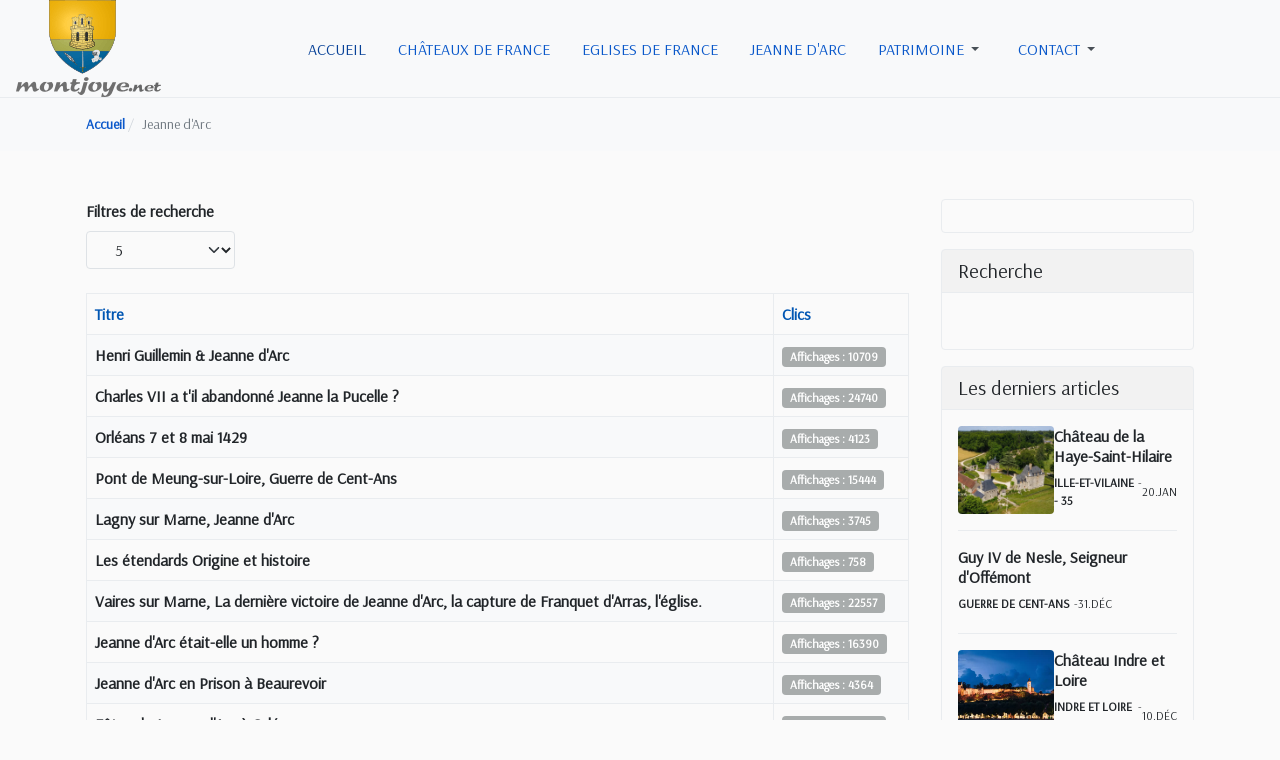

--- FILE ---
content_type: text/html; charset=utf-8
request_url: https://montjoye.net/?view=category&id=32&start=24
body_size: 24513
content:
<!DOCTYPE html>
<html xmlns="http://www.w3.org/1999/xhtml" class="j6" xml:lang="fr-fr" lang="fr-fr" dir="ltr">
<head>
<meta charset="utf-8">
<meta name="title" content="Histoire de France, Châteaux et Patrimoine">
<meta name="robots" content="max-snippet:-1, max-image-preview:large, max-video-preview:-1">
<meta name="description" content="Jeanne d'Arc par Henri Guillemin">
<link rel="preconnect" href="https://fonts.gstatic.com" crossorigin>
<link href="https://fonts.googleapis.com/css?family=Arsenal&display=swap" media="all" rel="preload" as="style" onload="this.rel='stylesheet'">
<link href="/media/com_jchoptimize/cache/css/cbaf88bd123091f8c112c8971f3209d01f8404742a40ed28cc685d5228651e85.css" media="all" rel="preload" as="style" onload="this.rel='stylesheet'">
<title>Jeanne d'Arc - montjoye.net</title>
<link href="/jeanne-d-arc-histoire-parcours?format=feed&type=rss" rel="alternate" type="application/rss+xml" title="Jeanne d'Arc - montjoye.net">
<link href="/jeanne-d-arc-histoire-parcours?format=feed&type=atom" rel="alternate" type="application/atom+xml" title="Jeanne d'Arc - montjoye.net">
<link href="/images/divers/montjoye-joomla3.jpg" rel="shortcut icon" type="image/vnd.microsoft.icon">
<script type="application/json" class="joomla-script-options new">{"bootstrap.tooltip":{".hasTooltip":{"animation":true,"container":"body","html":true,"trigger":"hover focus","boundary":"clippingParents","sanitize":true}},"joomla.jtext":{"ERROR":"Erreur","MESSAGE":"Message","NOTICE":"Annonce","WARNING":"Alerte","JCLOSE":"Fermer","JOK":"OK","JOPEN":"Ouvrir"},"system.paths":{"root":"","rootFull":"https:\/\/montjoye.net\/","base":"","baseFull":"https:\/\/montjoye.net\/"},"csrf.token":"c20b1b0ea7473ac356b2d031b64f9c85"}</script>
<script type="application/ld+json">{"@context":"https://schema.org","@type":"BreadcrumbList","@id":"https://montjoye.net/#/schema/BreadcrumbList/17","itemListElement":[{"@type":"ListItem","position":1,"name":"Accueil","item":"https://montjoye.net/"},{"@type":"ListItem","position":2,"name":"Jeanne d'Arc"}]}</script>
<meta property="og:title" content="Histoire de France, Châteaux et Patrimoine">
<meta property="og:description" content="Jeanne d'Arc par Henri Guillemin">
<meta property="og:url" content="https://montjoye.net/?view=category&id=32&start=24">
<meta property="twitter:title" content="Histoire de France, Châteaux et Patrimoine">
<meta property="twitter:description" content="Jeanne d'Arc par Henri Guillemin">
<meta property="twitter:url" content="https://montjoye.net/?view=category&id=32&start=24">
<!-- Start: Google Structured Data -->
<script type="application/ld+json" data-type="gsd">{"@context":"https://schema.org","@type":"Organization","@id":"https://montjoye.net/#organization","name":"Châteaux, Histoire et Patrimoine, Montjoye.net","description":"Site sur l&#039;histoires des châteaux, du patrimoine et de l&#039;histoire en général","url":"https://montjoye.net","logo":"https://montjoye.net/images/divers/2016-logo.png","sameAs":["https://www.facebook.com/castelpixel"]}</script>
<script type="application/ld+json" data-type="gsd">{"@context":"https://schema.org","@type":"BreadcrumbList","itemListElement":[{"@type":"ListItem","position":1,"name":"Accueil","item":"https://montjoye.net"},{"@type":"ListItem","position":2,"name":"Jeanne d'Arc","item":"https://montjoye.net/"}]}</script>
<!-- End: Google Structured Data -->
<!--[if lt IE 9]>
    <script src="/media/jui/js/html5.js"></script>
  <![endif]-->
<meta name="viewport" content="width=device-width, initial-scale=1, maximum-scale=1, user-scalable=yes">
<meta name="HandheldFriendly" content="true">
<meta name="apple-mobile-web-app-capable" content="YES">
<!-- //META FOR IOS & HANDHELD -->
<style class="jchoptimize-critical-css" id="a166e2cc4fdd082294628d9d4cdcbf8babc7b5b1ae55d38043ed7bd041eec409">.fa,.fas,.far,.fal,.fad,.fab{-moz-osx-font-smoothing:grayscale;-webkit-font-smoothing:antialiased;display:inline-block;font-style:normal;font-variant:normal;text-rendering:auto;line-height:1}.fa-angle-double-left:before{content:"\f100"}.fa-angle-double-right:before{content:"\f101"}.fa-angle-left:before{content:"\f104"}.fa-angle-right:before{content:"\f105"}.fa-bars:before{content:"\f0c9"}.sr-only{border:0;clip:rect(0,0,0,0);height:1px;margin:-1px;overflow:hidden;padding:0;position:absolute;width:1px}.sr-only-focusable:active,.sr-only-focusable:focus{clip:auto;height:auto;margin:0;overflow:visible;position:static;width:auto}.fa,.fas{font-family:'Font Awesome 5 Free';font-weight:900}.sr-only{border:0;clip:rect(0,0,0,0);height:1px;margin:-1px;overflow:hidden;padding:0;position:absolute;width:1px}.sr-only-focusable:active,.sr-only-focusable:focus{clip:auto;height:auto;margin:0;overflow:visible;position:static;width:auto}</style>
<style class="jchoptimize-critical-css" id="a166e2cc4fdd082294628d9d4cdcbf8b2c13c89d141fc5dad5dc3bd85ae46615">.t4-content a{text-decoration:none}.t4-content,.t4-content p,.t4-content li{color:#212529}.t4-content a{text-underline-offset:5px;color:#0056b3;font-weight:600}:root,[data-bs-theme="light"]{--t4-blue:#0d6efd;--t4-indigo:#6610f2;--t4-purple:#6f42c1;--t4-pink:#d63384;--t4-red:#dc3545;--t4-orange:#fd7e14;--t4-yellow:#ffc107;--t4-green:#198754;--t4-teal:#20c997;--t4-cyan:#0dcaf0;--t4-white:#fff;--t4-gray:#6c757d;--t4-gray-dark:#343a40;--t4-gray-100:#f8f9fa;--t4-gray-200:#e9ecef;--t4-gray-300:#dee2e6;--t4-gray-400:#ced4da;--t4-gray-500:#adb5bd;--t4-gray-600:#6c757d;--t4-gray-700:#495057;--t4-gray-800:#343a40;--t4-gray-900:#212529;--t4-primary:#0d6efd;--t4-secondary:#6c757d;--t4-success:#198754;--t4-info:#0dcaf0;--t4-warning:#ffc107;--t4-danger:#dc3545;--t4-light:#f8f9fa;--t4-dark:#212529;--t4-primary-rgb:13,110,253;--t4-secondary-rgb:108,117,125;--t4-success-rgb:25,135,84;--t4-info-rgb:13,202,240;--t4-warning-rgb:255,193,7;--t4-danger-rgb:220,53,69;--t4-light-rgb:248,249,250;--t4-dark-rgb:33,37,41;--t4-primary-text-emphasis:#052c65;--t4-secondary-text-emphasis:#2b2f32;--t4-success-text-emphasis:#0a3622;--t4-info-text-emphasis:#055160;--t4-warning-text-emphasis:#664d03;--t4-danger-text-emphasis:#58151c;--t4-light-text-emphasis:#495057;--t4-dark-text-emphasis:#495057;--t4-primary-bg-subtle:#cfe2ff;--t4-secondary-bg-subtle:#e2e3e5;--t4-success-bg-subtle:#d1e7dd;--t4-info-bg-subtle:#cff4fc;--t4-warning-bg-subtle:#fff3cd;--t4-danger-bg-subtle:#f8d7da;--t4-light-bg-subtle:#fcfcfd;--t4-dark-bg-subtle:#ced4da;--t4-primary-border-subtle:#9ec5fe;--t4-secondary-border-subtle:#c4c8cb;--t4-success-border-subtle:#a3cfbb;--t4-info-border-subtle:#9eeaf9;--t4-warning-border-subtle:#ffe69c;--t4-danger-border-subtle:#f1aeb5;--t4-light-border-subtle:#e9ecef;--t4-dark-border-subtle:#adb5bd;--t4-white-rgb:255,255,255;--t4-black-rgb:0,0,0;--t4-font-sans-serif:system-ui,-apple-system,"Segoe UI",Roboto,"Helvetica Neue",Arial,"Noto Sans","Liberation Sans",sans-serif,"Apple Color Emoji","Segoe UI Emoji","Segoe UI Symbol","Noto Color Emoji";--t4-font-monospace:SFMono-Regular,Menlo,Monaco,Consolas,"Liberation Mono","Courier New",monospace;--t4-gradient:linear-gradient(180deg,rgba(255,255,255,.15),rgba(255,255,255,0));--t4-body-font-family:var(--t4-font-sans-serif);--t4-body-font-size:1rem;--t4-body-font-weight:400;--t4-body-line-height:1.5;--t4-body-color:#212529;--t4-body-color-rgb:33,37,41;--t4-body-bg:#fff;--t4-body-bg-rgb:255,255,255;--t4-emphasis-color:#000;--t4-emphasis-color-rgb:0,0,0;--t4-secondary-color:rgba(33,37,41,.75);--t4-secondary-color-rgb:33,37,41;--t4-secondary-bg:#e9ecef;--t4-secondary-bg-rgb:233,236,239;--t4-tertiary-color:rgba(33,37,41,.5);--t4-tertiary-color-rgb:33,37,41;--t4-tertiary-bg:#f8f9fa;--t4-tertiary-bg-rgb:248,249,250;--t4-heading-color:var(--headings-color);--t4-link-color:#0d6efd;--t4-link-color-rgb:13,110,253;--t4-link-decoration:none;--t4-link-hover-color:#0a58ca;--t4-link-hover-color-rgb:10,88,202;--t4-link-hover-decoration:none;--t4-code-color:#d63384;--t4-highlight-color:#212529;--t4-highlight-bg:#fcf8e3;--t4-border-width:1px;--t4-border-style:solid;--t4-border-color:#e9ecef;--t4-border-color-translucent:rgba(0,0,0,.175);--t4-border-radius:.25rem;--t4-border-radius-sm:.2rem;--t4-border-radius-lg:.3rem;--t4-border-radius-xl:1rem;--t4-border-radius-xxl:2rem;--t4-border-radius-2xl:var(--t4-border-radius-xxl);--t4-border-radius-pill:50rem;--t4-box-shadow:0 .5rem 1rem rgba(0,0,0,.15);--t4-box-shadow-sm:0 .125rem .25rem rgba(0,0,0,.075);--t4-box-shadow-lg:0 1rem 3rem rgba(0,0,0,.175);--t4-box-shadow-inset:inset 0 1px 2px rgba(0,0,0,.075);--t4-focus-ring-width:.25rem;--t4-focus-ring-opacity:.25;--t4-focus-ring-color:rgba(13,110,253,.25);--t4-form-valid-color:#198754;--t4-form-valid-border-color:#198754;--t4-form-invalid-color:#dc3545;--t4-form-invalid-border-color:#dc3545}*,*::before,*::after{box-sizing:border-box}@media (prefers-reduced-motion:no-preference){:root{scroll-behavior:smooth}}body{margin:0;font-family:var(--t4-body-font-family);font-size:var(--t4-body-font-size);font-weight:var(--t4-body-font-weight);line-height:var(--t4-body-line-height);color:var(--t4-body-color);text-align:var(--t4-body-text-align);background-color:var(--t4-body-bg);-webkit-text-size-adjust:100%;-webkit-tap-highlight-color:rgba(0,0,0,0)}h1,.h1,h2,.h2,h3,.h3,h4,.h4,h5,.h5,h6,.h6{margin-top:0;margin-bottom:.5rem;font-family:var(--heading-font-family);font-style:var(--heading-font-style);font-weight:var(--heading-font-weight);line-height:var(--heading-line-height);color:var(--t4-heading-color)}h3,.h3{font-size:calc(1.3rem + 0.6vw)}@media (min-width:1200px){h3,.h3{font-size:1.75rem}}h5,.h5{font-size:1.25rem}p{margin-top:0;margin-bottom:1rem}ol,ul{padding-left:2rem}ol,ul,dl{margin-top:0;margin-bottom:1rem}ol ol,ul ul,ol ul,ul ol{margin-bottom:0}a{color:rgba(var(--t4-link-color-rgb));text-decoration:none}img,svg{vertical-align:middle}table{caption-side:bottom;border-collapse:collapse}th{text-align:inherit;text-align:-webkit-match-parent}thead,tbody,tfoot,tr,td,th{border-color:inherit;border-style:solid;border-width:0}label{display:inline-block}button{border-radius:0}input,button,select,optgroup,textarea{margin:0;font-family:inherit;font-size:inherit;line-height:inherit}button,select{text-transform:none}[role="button"]{cursor:pointer}select{word-wrap:normal}button,[type="button"],[type="reset"],[type="submit"]{-webkit-appearance:button}button:not(:disabled),[type="button"]:not(:disabled),[type="reset"]:not(:disabled),[type="submit"]:not(:disabled){cursor:pointer}::-moz-focus-inner{padding:0;border-style:none}fieldset{min-width:0;padding:0;margin:0;border:0}legend{float:left;width:100%;padding:0;margin-bottom:.5rem;font-size:calc(1.275rem + 0.3vw);line-height:inherit}@media (min-width:1200px){legend{font-size:1.5rem}}legend+*{clear:left}::-webkit-datetime-edit-fields-wrapper,::-webkit-datetime-edit-text,::-webkit-datetime-edit-minute,::-webkit-datetime-edit-hour-field,::-webkit-datetime-edit-day-field,::-webkit-datetime-edit-month-field,::-webkit-datetime-edit-year-field{padding:0}::-webkit-inner-spin-button{height:auto}::-webkit-search-decoration{-webkit-appearance:none}::-webkit-color-swatch-wrapper{padding:0}::file-selector-button{font:inherit;-webkit-appearance:button}.container,.container-fluid,.container-sm,.container-md,.container-lg,.container-xl,.container-xxl{--t4-gutter-x:2rem;--t4-gutter-y:0;width:100%;padding-right:calc(var(--t4-gutter-x) * .5);padding-left:calc(var(--t4-gutter-x) * .5);margin-right:auto;margin-left:auto}@media (min-width:576px){.container,.container-sm{max-width:540px}}@media (min-width:768px){.container,.container-sm,.container-md{max-width:720px}}@media (min-width:992px){.container,.container-sm,.container-md,.container-lg{max-width:960px}}@media (min-width:1200px){.container,.container-sm,.container-md,.container-lg,.container-xl{max-width:1140px}}@media (min-width:1400px){.container,.container-sm,.container-md,.container-lg,.container-xl,.container-xxl{max-width:1200px}}:root{--t4-breakpoint-xs:0;--t4-breakpoint-sm:576px;--t4-breakpoint-md:768px;--t4-breakpoint-lg:992px;--t4-breakpoint-xl:1200px;--t4-breakpoint-xxl:1400px}.row{--t4-gutter-x:2rem;--t4-gutter-y:0;display:flex;flex-wrap:wrap;margin-top:calc(-1 * var(--t4-gutter-y));margin-right:calc(-.5 * var(--t4-gutter-x));margin-left:calc(-.5 * var(--t4-gutter-x))}.row>*{flex-shrink:0;width:100%;max-width:100%;padding-right:calc(var(--t4-gutter-x) * .5);padding-left:calc(var(--t4-gutter-x) * .5);margin-top:var(--t4-gutter-y)}@media (min-width:576px){.col-sm-12{flex:0 0 auto;width:100%}}@media (min-width:768px){.col-md{flex:1 0 0%}}@media (min-width:992px){.col-lg-3{flex:0 0 auto;width:25%}}.table{--t4-table-color-type:initial;--t4-table-bg-type:initial;--t4-table-color-state:initial;--t4-table-bg-state:initial;--t4-table-color:var(--body-text-color);--t4-table-bg:transparent;--t4-table-border-color:var(--t4-border-color);--t4-table-accent-bg:transparent;--t4-table-striped-color:var(--body-text-color);--t4-table-striped-bg:var(--tpl-base-100);--t4-table-active-color:var(--t4-emphasis-color);--t4-table-active-bg:rgba(var(--t4-emphasis-color-rgb));--t4-table-hover-color:var(--headings-color);--t4-table-hover-bg:var(--tpl-base-200);width:100%;margin-bottom:1rem;vertical-align:top;border-color:var(--t4-table-border-color)}.table>:not(caption)>*>*{padding:.5rem .5rem;color:var(--t4-table-color-state,var(--t4-table-color-type,var(--t4-table-color)));background-color:var(--t4-table-bg);border-bottom-width:var(--t4-border-width);box-shadow:inset 0 0 0 9999px var(--t4-table-bg-state,var(--t4-table-bg-type,var(--t4-table-accent-bg)))}.table>tbody{vertical-align:inherit}.table>thead{vertical-align:bottom}.table-bordered>:not(caption)>*{border-width:var(--t4-border-width) 0}.table-bordered>:not(caption)>*>*{border-width:0 var(--t4-border-width)}.table-striped>tbody>tr:nth-of-type(odd)>*{--t4-table-color-type:var(--t4-table-striped-color);--t4-table-bg-type:var(--t4-table-striped-bg)}.form-select{--t4-form-select-bg-img:url("data:image/svg+xml,%3csvg xmlns='http://www.w3.org/2000/svg' viewBox='0 0 16 16'%3e%3cpath fill='none' stroke='%23343a40' stroke-linecap='round' stroke-linejoin='round' stroke-width='2' d='m2 5 6 6 6-6'/%3e%3c/svg%3e");display:block;width:100%;padding:.4375rem 4.5rem .4375rem 1.5rem;font-size:1rem;font-weight:400;line-height:1.5;color:var(--body-text-color);appearance:none;background-color:var(--body-bg-color);background-image:var(--t4-form-select-bg-img),var(--t4-form-select-bg-icon,none);background-repeat:no-repeat;background-position:right .75rem center;background-size:16px 12px;border:1px solid var(--tpl-base-200);border-radius:.25rem;transition:border-color 0.15s ease-in-out,box-shadow 0.15s ease-in-out}@media (prefers-reduced-motion:reduce){.form-select{transition:none}}.form-select:-moz-focusring{color:transparent;text-shadow:0 0 0 var(--body-text-color)}.form-check-input:active,.contact .email-copy>input[type='checkbox']:active{filter:brightness(90%)}.form-range::-webkit-slider-thumb:active{background-color:#b6d4fe}.form-range::-moz-range-thumb:active{background-color:#b6d4fe}.btn-check:checked+.btn,.blog-list .item-readmore .btn-check:checked+a,:not(.btn-check)+.btn:active,.blog-list .item-readmore :not(.btn-check)+a:active,.btn:first-child:active,.blog-list .item-readmore a:first-child:active,.btn.active,.blog-list .item-readmore a.active,.btn.show,.blog-list .item-readmore a.show{color:var(--t4-btn-active-color);background-color:var(--t4-btn-active-bg);border-color:var(--t4-btn-active-border-color)}.btn-check:checked+.btn:focus-visible,.blog-list .item-readmore .btn-check:checked+a:focus-visible,:not(.btn-check)+.btn:active:focus-visible,.blog-list .item-readmore :not(.btn-check)+a:active:focus-visible,.btn:first-child:active:focus-visible,.blog-list .item-readmore a:first-child:active:focus-visible,.btn.active:focus-visible,.blog-list .item-readmore a.active:focus-visible,.btn.show:focus-visible,.blog-list .item-readmore a.show:focus-visible{box-shadow:var(--t4-btn-focus-box-shadow)}.collapse:not(.show){display:none}.dropup,.dropend,.dropdown,.dropstart,.dropup-center,.dropdown-center{position:relative}.dropdown-toggle{white-space:nowrap}.dropdown-toggle::after{display:inline-block;margin-left:.255em;vertical-align:.255em;content:"";border-top:.3em solid;border-right:.3em solid transparent;border-bottom:0;border-left:.3em solid transparent}.dropdown-menu{--t4-dropdown-zindex:1000;--t4-dropdown-min-width:15rem;--t4-dropdown-padding-x:0;--t4-dropdown-padding-y:.5rem;--t4-dropdown-spacer:.125rem;--t4-dropdown-font-size:1rem;--t4-dropdown-color:#212529;--t4-dropdown-bg:var(--t4-white);--t4-dropdown-border-color:rgba(0,0,0,.15);--t4-dropdown-border-radius:.25rem;--t4-dropdown-border-width:1px;--t4-dropdown-inner-border-radius:calc(0.25rem - 1px);--t4-dropdown-divider-bg:rgba(0,0,0,.15);--t4-dropdown-divider-margin-y:.5rem;--t4-dropdown-box-shadow:0 .5rem 1rem rgba(0,0,0,.15);--t4-dropdown-link-color:#212529;--t4-dropdown-link-hover-color:#1e2125;--t4-dropdown-link-hover-bg:#e9ecef;--t4-dropdown-link-active-color:#fff;--t4-dropdown-link-active-bg:#0d6efd;--t4-dropdown-link-disabled-color:#adb5bd;--t4-dropdown-item-padding-x:1rem;--t4-dropdown-item-padding-y:.25rem;--t4-dropdown-header-color:#6c757d;--t4-dropdown-header-padding-x:1rem;--t4-dropdown-header-padding-y:.5rem;position:absolute;z-index:var(--t4-dropdown-zindex);display:none;min-width:var(--t4-dropdown-min-width);padding:var(--t4-dropdown-padding-y) var(--t4-dropdown-padding-x);margin:0;font-size:var(--t4-dropdown-font-size);color:var(--t4-dropdown-color);text-align:left;list-style:none;background-color:var(--t4-dropdown-bg);background-clip:padding-box;border:var(--t4-dropdown-border-width) solid var(--t4-dropdown-border-color);border-radius:var(--t4-dropdown-border-radius)}.dropdown-menu[data-bs-popper]{top:100%;left:0;margin-top:var(--t4-dropdown-spacer)}.dropend .dropdown-menu[data-bs-popper]{top:0;right:auto;left:100%;margin-top:0;margin-left:var(--t4-dropdown-spacer)}.dropend .dropdown-toggle::after{display:inline-block;margin-left:.255em;vertical-align:.255em;content:"";border-top:.3em solid transparent;border-right:0;border-bottom:.3em solid transparent;border-left:.3em solid}.dropend .dropdown-toggle::after{vertical-align:0}.dropdown-item{display:block;width:100%;padding:var(--t4-dropdown-item-padding-y) var(--t4-dropdown-item-padding-x);clear:both;font-weight:400;color:var(--t4-dropdown-link-color);text-align:inherit;white-space:nowrap;background-color:transparent;border:0;border-radius:var(--t4-dropdown-item-border-radius,0)}.dropdown-item.active,.dropdown-item:active{color:var(--t4-dropdown-link-active-color);text-decoration:none;background-color:var(--t4-dropdown-link-active-bg)}.btn-group,.btn-group-vertical{position:relative;display:inline-flex;vertical-align:middle}.btn-group>.btn-check:checked+.btn,.blog-list .item-readmore .btn-group>.btn-check:checked+a,.btn-group>.btn-check:focus+.btn,.blog-list .item-readmore .btn-group>.btn-check:focus+a,.btn-group>.btn:hover,.blog-list .item-readmore .btn-group>a:hover,.btn-group>.btn:focus,.blog-list .item-readmore .btn-group>a:focus,.btn-group>.btn:active,.blog-list .item-readmore .btn-group>a:active,.btn-group>.btn.active,.blog-list .item-readmore .btn-group>a.active,.btn-group-vertical>.btn-check:checked+.btn,.blog-list .item-readmore .btn-group-vertical>.btn-check:checked+a,.btn-group-vertical>.btn-check:focus+.btn,.blog-list .item-readmore .btn-group-vertical>.btn-check:focus+a,.btn-group-vertical>.btn:hover,.blog-list .item-readmore .btn-group-vertical>a:hover,.btn-group-vertical>.btn:focus,.blog-list .item-readmore .btn-group-vertical>a:focus,.btn-group-vertical>.btn:active,.blog-list .item-readmore .btn-group-vertical>a:active,.btn-group-vertical>.btn.active,.blog-list .item-readmore .btn-group-vertical>a.active{z-index:1}.btn-toolbar{display:flex;flex-wrap:wrap;justify-content:flex-start}.btn-group{border-radius:.25rem}.nav{--t4-nav-link-padding-x:1rem;--t4-nav-link-padding-y:.5rem;--t4-nav-link-font-size:1rem;--t4-nav-link-font-weight:500;--t4-nav-link-color:var(--body-text-color);--t4-nav-link-hover-color:#0a58ca;--t4-nav-link-disabled-color:#6c757d;display:flex;flex-wrap:wrap;padding-left:0;margin-bottom:0;list-style:none}.nav-link{display:block;padding:var(--t4-nav-link-padding-y) var(--t4-nav-link-padding-x);font-size:var(--t4-nav-link-font-size);font-weight:var(--t4-nav-link-font-weight);color:var(--t4-nav-link-color);background:none;border:0;transition:color 0.15s ease-in-out,background-color 0.15s ease-in-out,border-color 0.15s ease-in-out}@media (prefers-reduced-motion:reduce){.nav-link{transition:none}}.navbar{--t4-navbar-padding-x:1rem;--t4-navbar-padding-y:1rem;--t4-navbar-color:rgba(0,0,0,.55);--t4-navbar-hover-color:rgba(0,0,0,.7);--t4-navbar-disabled-color:rgba(0,0,0,.3);--t4-navbar-active-color:rgba(0,0,0,.9);--t4-navbar-brand-padding-y:.3125rem;--t4-navbar-brand-margin-end:1rem;--t4-navbar-brand-font-size:1.25rem;--t4-navbar-brand-color:rgba(0,0,0,.9);--t4-navbar-brand-hover-color:rgba(0,0,0,.9);--t4-navbar-nav-link-padding-x:.5rem;--t4-navbar-toggler-padding-y:.25rem;--t4-navbar-toggler-padding-x:.75rem;--t4-navbar-toggler-font-size:1.25rem;--t4-navbar-toggler-icon-bg:url("data:image/svg+xml,%3csvg xmlns='http://www.w3.org/2000/svg' viewBox='0 0 30 30'%3e%3cpath stroke='rgba%280, 0, 0, 0.55%29' stroke-linecap='round' stroke-miterlimit='10' stroke-width='2' d='M4 7h22M4 15h22M4 23h22'/%3e%3c/svg%3e");--t4-navbar-toggler-border-color:rgba(0,0,0,.1);--t4-navbar-toggler-border-radius:.25rem;--t4-navbar-toggler-focus-width:.25rem;--t4-navbar-toggler-transition:box-shadow 0.15s ease-in-out;position:relative;display:flex;flex-wrap:wrap;align-items:center;justify-content:space-between;padding:var(--t4-navbar-padding-y) var(--t4-navbar-padding-x)}.navbar-brand{padding-top:var(--t4-navbar-brand-padding-y);padding-bottom:var(--t4-navbar-brand-padding-y);margin-right:var(--t4-navbar-brand-margin-end);font-size:var(--t4-navbar-brand-font-size);color:var(--t4-navbar-brand-color);white-space:nowrap}.navbar-nav{--t4-nav-link-padding-x:0;--t4-nav-link-padding-y:.5rem;--t4-nav-link-font-size:1rem;--t4-nav-link-font-weight:500;--t4-nav-link-color:var(--t4-navbar-color);--t4-nav-link-hover-color:var(--t4-navbar-hover-color);--t4-nav-link-disabled-color:var(--t4-navbar-disabled-color);display:flex;flex-direction:column;padding-left:0;margin-bottom:0;list-style:none}.navbar-nav .dropdown-menu{position:static}.navbar-collapse{flex-basis:100%;flex-grow:1;align-items:center}.navbar-toggler{padding:var(--t4-navbar-toggler-padding-y) var(--t4-navbar-toggler-padding-x);font-size:var(--t4-navbar-toggler-font-size);line-height:1;color:var(--t4-navbar-color);background-color:transparent;border:var(--t4-border-width) solid var(--t4-navbar-toggler-border-color);border-radius:var(--t4-navbar-toggler-border-radius);transition:var(--t4-navbar-toggler-transition)}@media (prefers-reduced-motion:reduce){.navbar-toggler{transition:none}}@media (min-width:576px){.navbar-expand-sm .offcanvas{position:static;z-index:auto;flex-grow:1;width:auto!important;height:auto!important;visibility:visible!important;background-color:transparent!important;border:0!important;transform:none!important;transition:none}.navbar-expand-sm .offcanvas .offcanvas-header{display:none}.navbar-expand-sm .offcanvas .offcanvas-body{display:flex;flex-grow:0;padding:0;overflow-y:visible}}@media (min-width:768px){.navbar-expand-md .offcanvas{position:static;z-index:auto;flex-grow:1;width:auto!important;height:auto!important;visibility:visible!important;background-color:transparent!important;border:0!important;transform:none!important;transition:none}.navbar-expand-md .offcanvas .offcanvas-header{display:none}.navbar-expand-md .offcanvas .offcanvas-body{display:flex;flex-grow:0;padding:0;overflow-y:visible}}@media (min-width:992px){.navbar-expand-lg .offcanvas{position:static;z-index:auto;flex-grow:1;width:auto!important;height:auto!important;visibility:visible!important;background-color:transparent!important;border:0!important;transform:none!important;transition:none}.navbar-expand-lg .offcanvas .offcanvas-header{display:none}.navbar-expand-lg .offcanvas .offcanvas-body{display:flex;flex-grow:0;padding:0;overflow-y:visible}}@media (min-width:1200px){.navbar-expand-xl{flex-wrap:nowrap;justify-content:flex-start}.navbar-expand-xl .navbar-nav{flex-direction:row}.navbar-expand-xl .navbar-nav .dropdown-menu{position:absolute}.navbar-expand-xl .navbar-nav .nav-link{padding-right:var(--t4-navbar-nav-link-padding-x);padding-left:var(--t4-navbar-nav-link-padding-x)}.navbar-expand-xl .navbar-collapse{display:flex!important;flex-basis:auto}.navbar-expand-xl .navbar-toggler{display:none}.navbar-expand-xl .offcanvas{position:static;z-index:auto;flex-grow:1;width:auto!important;height:auto!important;visibility:visible!important;background-color:transparent!important;border:0!important;transform:none!important;transition:none}.navbar-expand-xl .offcanvas .offcanvas-header{display:none}.navbar-expand-xl .offcanvas .offcanvas-body{display:flex;flex-grow:0;padding:0;overflow-y:visible}}@media (min-width:1400px){.navbar-expand-xxl .offcanvas{position:static;z-index:auto;flex-grow:1;width:auto!important;height:auto!important;visibility:visible!important;background-color:transparent!important;border:0!important;transform:none!important;transition:none}.navbar-expand-xxl .offcanvas .offcanvas-header{display:none}.navbar-expand-xxl .offcanvas .offcanvas-body{display:flex;flex-grow:0;padding:0;overflow-y:visible}}.navbar-expand .offcanvas{position:static;z-index:auto;flex-grow:1;width:auto!important;height:auto!important;visibility:visible!important;background-color:transparent!important;border:0!important;transform:none!important;transition:none}.navbar-expand .offcanvas .offcanvas-header{display:none}.navbar-expand .offcanvas .offcanvas-body{display:flex;flex-grow:0;padding:0;overflow-y:visible}.card,body.contentpane .well{--t4-card-spacer-y:1rem;--t4-card-spacer-x:1rem;--t4-card-title-spacer-y:.5rem;--t4-card-title-color:;--t4-card-subtitle-color:;--t4-card-border-width:1px;--t4-card-border-color:var(--t4-border-color);--t4-card-border-radius:.25rem;--t4-card-box-shadow:;--t4-card-inner-border-radius:calc(0.25rem - 1px);--t4-card-cap-padding-y:.5rem;--t4-card-cap-padding-x:1rem;--t4-card-cap-bg:rgba(0,0,0,.03);--t4-card-cap-color:var(--headings-color);--t4-card-height:;--t4-card-color:var(--body-text-color);--t4-card-bg:;--t4-card-img-overlay-padding:1rem;--t4-card-group-margin:1rem;position:relative;display:flex;flex-direction:column;min-width:0;height:var(--t4-card-height);color:var(--t4-body-color);word-wrap:break-word;background-color:var(--t4-card-bg);background-clip:border-box;border:var(--t4-card-border-width) solid var(--t4-card-border-color);border-radius:var(--t4-card-border-radius)}.card-body{flex:1 1 auto;padding:var(--t4-card-spacer-y) var(--t4-card-spacer-x);color:var(--t4-card-color)}.card-header{padding:var(--t4-card-cap-padding-y) var(--t4-card-cap-padding-x);margin-bottom:0;color:var(--t4-card-cap-color);background-color:var(--t4-card-cap-bg);border-bottom:var(--t4-card-border-width) solid var(--t4-card-border-color)}.card-header:first-child{border-radius:var(--t4-card-inner-border-radius) var(--t4-card-inner-border-radius) 0 0}.breadcrumb{--t4-breadcrumb-padding-x:0;--t4-breadcrumb-padding-y:1rem;--t4-breadcrumb-margin-bottom:1rem;--t4-breadcrumb-font-size:.875rem;--t4-breadcrumb-bg:;--t4-breadcrumb-border-radius:;--t4-breadcrumb-divider-color:#6c757d;--t4-breadcrumb-item-padding-x:.5rem;--t4-breadcrumb-item-active-color:#6c757d;display:flex;flex-wrap:wrap;padding:var(--t4-breadcrumb-padding-y) var(--t4-breadcrumb-padding-x);margin-bottom:var(--t4-breadcrumb-margin-bottom);font-size:var(--t4-breadcrumb-font-size);list-style:none;background-color:var(--t4-breadcrumb-bg);border-radius:var(--t4-breadcrumb-border-radius)}.breadcrumb-item+.breadcrumb-item{padding-left:var(--t4-breadcrumb-item-padding-x)}.breadcrumb-item+.breadcrumb-item::before{float:left;padding-right:var(--t4-breadcrumb-item-padding-x);color:var(--t4-breadcrumb-divider-color);content:var(--t4-breadcrumb-divider,"/")}.breadcrumb-item.active{color:var(--t4-breadcrumb-item-active-color)}.pagination,.k-ui-namespace .k-pagination .k-pagination__pages li a{--t4-pagination-padding-x:.75rem;--t4-pagination-padding-y:.375rem;--t4-pagination-font-size:1rem;--t4-pagination-color:var(--headings-color);--t4-pagination-bg:transparent;--t4-pagination-border-width:1px;--t4-pagination-border-color:var(--t4-border-color);--t4-pagination-border-radius:.25rem;--t4-pagination-hover-color:#0a58ca;--t4-pagination-hover-bg:var(--tpl-base-100);--t4-pagination-hover-border-color:var(--t4-border-color);--t4-pagination-focus-color:#0a58ca;--t4-pagination-focus-bg:#e9ecef;--t4-pagination-focus-box-shadow:none;--t4-pagination-active-color:var(--body-link-color);--t4-pagination-active-bg:transparent;--t4-pagination-active-border-color:var(--t4-border-color);--t4-pagination-disabled-color:var(--body-text-color);--t4-pagination-disabled-bg:transparent;--t4-pagination-disabled-border-color:var(--t4-border-color);display:flex;padding-left:0;list-style:none}.page-link{position:relative;display:block;padding:var(--t4-pagination-padding-y) var(--t4-pagination-padding-x);font-size:var(--t4-pagination-font-size);color:var(--t4-pagination-color);background-color:var(--t4-pagination-bg);border:var(--t4-pagination-border-width) solid var(--t4-pagination-border-color);transition:color 0.15s ease-in-out,background-color 0.15s ease-in-out,border-color 0.15s ease-in-out,box-shadow 0.15s ease-in-out}@media (prefers-reduced-motion:reduce){.page-link{transition:none}}.page-link.active,.active>.page-link{z-index:3;color:var(--t4-pagination-active-color);background-color:var(--t4-pagination-active-bg);border-color:var(--t4-pagination-active-border-color)}.page-item:not(:first-child) .page-link{margin-left:-1px}.page-item .page-link{border-radius:var(--t4-pagination-border-radius)}.badge{--t4-badge-padding-x:.65em;--t4-badge-padding-y:.35em;--t4-badge-font-size:.75em;--t4-badge-font-weight:700;--t4-badge-color:#fff;--t4-badge-border-radius:.25rem;display:inline-block;padding:var(--t4-badge-padding-y) var(--t4-badge-padding-x);font-size:var(--t4-badge-font-size);font-weight:var(--t4-badge-font-weight);line-height:1;color:var(--t4-badge-color);text-align:center;white-space:nowrap;vertical-align:baseline;border-radius:var(--t4-badge-border-radius)}.list-group-item-action:active{color:var(--t4-list-group-action-active-color);background-color:var(--t4-list-group-action-active-bg)}.clearfix::after,.com-tags-tag.tag-category .list-group .list-group-item::after,.content-category .category-desc::after{display:block;clear:both;content:""}.d-flex,.blog-list .item-meta{display:flex!important}.justify-content-between{justify-content:space-between!important}.align-items-center{align-items:center!important}.mx-auto{margin-right:auto!important;margin-left:auto!important}.pt-3{padding-top:1rem!important}body{font-weight:400;overflow:visible!important}a{color:#0d6efd;text-decoration:none}a:hover,a:focus,a:active{color:#0a58ca}img{max-width:100%;height:auto}.clearfix::after,.com-tags-tag.tag-category .list-group .list-group-item::after,.content-category .category-desc::after{display:block;clear:both;content:""}.nav-align-left .navbar-toggler,.nav-align-left .t4-offcanvas-toggle{margin-right:1rem}div.owl-carousel div.owl-nav>button.owl-prev:hover,div.owl-carousel div.owl-nav>button.owl-prev:focus,div.owl-carousel div.owl-nav>button.owl-prev:active,div.owl-carousel div.owl-nav>button.owl-next:hover,div.owl-carousel div.owl-nav>button.owl-next:focus,div.owl-carousel div.owl-nav>button.owl-next:active{background:var(--tpl-base-200)}.navbar-toggler{border-radius:0;border:0;color:var(--headings-color);display:block;font-size:20px;line-height:var(--t4-btn-line-height);padding:0;transition:all 0.35s;width:auto}.navbar-toggler .fa{line-height:var(--t4-btn-line-height);font-size:20px}.t4-navbar{position:relative;padding:0}.t4-navbar::after{display:block;clear:both;content:""}.t4-navbar .navbar{float:left}@media (max-width:991.98px){.t4-navbar .navbar.navbar-expand-xl{float:none;display:block}.t4-navbar .navbar.navbar-expand-xl::after{display:block;clear:both;content:""}}.t4-navbar .dropdown-item.dropdown-toggle{position:relative}.t4-navbar .dropdown-item.dropdown-toggle::after{position:absolute;right:1rem;top:50%;margin-top:-2px}.t4-navbar .nav-item{position:relative}.t4-navbar .nav-item>a,.t4-navbar .nav-item>span{display:flex;align-items:center;justify-content:space-between}.breadcrumb{background-color:transparent;border-radius:0;margin-bottom:0;padding-left:0;padding-right:0}.breadcrumb li:first-child{display:none}.breadcrumb .breadcrumb-item+.breadcrumb-item{padding-left:0}.breadcrumb .breadcrumb-item+.breadcrumb-item:before{display:none}.breadcrumb .divider{display:inline-block;padding-right:.5rem;text-align:center}.breadcrumb .divider:before{color:#ced4da;content:"/";display:inline-block}.pagination,.k-ui-namespace .k-pagination .k-pagination__pages li a{flex-wrap:wrap;margin:1rem auto;gap:.5rem}.pagination .page-link,.k-ui-namespace .k-pagination .k-pagination__pages li a .page-link,.pagination .pagenav,.k-ui-namespace .k-pagination .k-pagination__pages li a .pagenav{border-radius:var(--t4-pagination-border-radius)}.pagination .page-link.disabled:hover,.k-ui-namespace .k-pagination .k-pagination__pages li a .page-link.disabled:hover,.pagination .page-link.disabled:focus,.k-ui-namespace .k-pagination .k-pagination__pages li a .page-link.disabled:focus,.pagination .page-link.disabled:active,.k-ui-namespace .k-pagination .k-pagination__pages li a .page-link.disabled:active,.pagination .pagenav.disabled:hover,.k-ui-namespace .k-pagination .k-pagination__pages li a .pagenav.disabled:hover,.pagination .pagenav.disabled:focus,.k-ui-namespace .k-pagination .k-pagination__pages li a .pagenav.disabled:focus,.pagination .pagenav.disabled:active,.k-ui-namespace .k-pagination .k-pagination__pages li a .pagenav.disabled:active{background-color:transparent;cursor:default;box-shadow:none}.counter{color:#6c757d;margin-top:.5rem;padding-top:0!important}.pagenav li a:hover,.pagenav li a:focus,.pagenav li a:active{background-color:#dee2e6;text-decoration:none}.t4-card{margin-bottom:1rem}.t4-card .card-header{font-size:1.25rem;margin:0;padding:calc($spacer / 2) 1rem}.t4-module .nav li a:hover,.t4-module .nav li a:active,.t4-module .nav li a:focus,.t4-card .nav li a:hover,.t4-card .nav li a:active,.t4-card .nav li a:focus,.moduletable .nav li a:hover,.moduletable .nav li a:active,.moduletable .nav li a:focus,.module_menu .nav li a:hover,.module_menu .nav li a:active,.module_menu .nav li a:focus{text-decoration:none}.module.bg-primary .nav li a:hover,.module.bg-primary .nav li a:active,.module.bg-primary .nav li a:focus,.module.bg-secondary .nav li a:hover,.module.bg-secondary .nav li a:active,.module.bg-secondary .nav li a:focus,.module.bg-success .nav li a:hover,.module.bg-success .nav li a:active,.module.bg-success .nav li a:focus,.module.bg-danger .nav li a:hover,.module.bg-danger .nav li a:active,.module.bg-danger .nav li a:focus,.module.bg-warning .nav li a:hover,.module.bg-warning .nav li a:active,.module.bg-warning .nav li a:focus,.module.bg-info .nav li a:hover,.module.bg-info .nav li a:active,.module.bg-info .nav li a:focus,.module.bg-dark .nav li a:hover,.module.module-dark .nav li a:hover,.module.bg-dark .nav li a:active,.module.module-dark .nav li a:active,.module.bg-dark .nav li a:focus,.module.module-dark .nav li a:focus,.card.bg-primary .nav li a:hover,body.contentpane .bg-primary.well .nav li a:hover,.card.bg-primary .nav li a:active,body.contentpane .bg-primary.well .nav li a:active,.card.bg-primary .nav li a:focus,body.contentpane .bg-primary.well .nav li a:focus,.card.bg-secondary .nav li a:hover,body.contentpane .bg-secondary.well .nav li a:hover,.card.bg-secondary .nav li a:active,body.contentpane .bg-secondary.well .nav li a:active,.card.bg-secondary .nav li a:focus,body.contentpane .bg-secondary.well .nav li a:focus,.card.bg-success .nav li a:hover,body.contentpane .bg-success.well .nav li a:hover,.card.bg-success .nav li a:active,body.contentpane .bg-success.well .nav li a:active,.card.bg-success .nav li a:focus,body.contentpane .bg-success.well .nav li a:focus,.card.bg-danger .nav li a:hover,body.contentpane .bg-danger.well .nav li a:hover,.card.bg-danger .nav li a:active,body.contentpane .bg-danger.well .nav li a:active,.card.bg-danger .nav li a:focus,body.contentpane .bg-danger.well .nav li a:focus,.card.bg-warning .nav li a:hover,body.contentpane .bg-warning.well .nav li a:hover,.card.bg-warning .nav li a:active,body.contentpane .bg-warning.well .nav li a:active,.card.bg-warning .nav li a:focus,body.contentpane .bg-warning.well .nav li a:focus,.card.bg-info .nav li a:hover,body.contentpane .bg-info.well .nav li a:hover,.card.bg-info .nav li a:active,body.contentpane .bg-info.well .nav li a:active,.card.bg-info .nav li a:focus,body.contentpane .bg-info.well .nav li a:focus,.card.bg-dark .nav li a:hover,body.contentpane .bg-dark.well .nav li a:hover,body.contentpane .well.module-dark .nav li a:hover,.card.module-dark .nav li a:hover,body.contentpane .module-dark.well .nav li a:hover,.card.bg-dark .nav li a:active,body.contentpane .bg-dark.well .nav li a:active,body.contentpane .well.module-dark .nav li a:active,.card.module-dark .nav li a:active,body.contentpane .module-dark.well .nav li a:active,.card.bg-dark .nav li a:focus,body.contentpane .bg-dark.well .nav li a:focus,body.contentpane .well.module-dark .nav li a:focus,.card.module-dark .nav li a:focus,body.contentpane .module-dark.well .nav li a:focus{color:#fff}.categories-module li a:hover,.categories-module li a:active,.categories-module li a:focus{text-decoration:none}.categories-module a:hover,.categories-module a:focus,.categories-module a:active{color:#0a58ca}.category-module li a:hover,.category-module li a:active,.category-module li a:focus{text-decoration:none}.category-module a:hover,.category-module a:focus,.category-module a:active{color:var(--body-link-hover-color)}.mostread,.latestnews,.relateditems,.tagssimilar ul{margin:0;padding:0}.mostread li,.latestnews li,.relateditems li,.tagssimilar ul li{list-style:none;padding:0;margin:0}.mostread li a,.latestnews li a,.relateditems li a,.tagssimilar ul li a{display:block;padding:.25rem;padding-left:calc(1rem + 16px);position:relative}.mostread li a:before,.latestnews li a:before,.relateditems li a:before,.tagssimilar ul li a:before{content:"";display:inline-block;font-family:FontAwesome;font-weight:400;font-style:normal;text-align:left;position:absolute;left:0}.mostread li a:hover,.mostread li a:active,.mostread li a:focus,.latestnews li a:hover,.latestnews li a:active,.latestnews li a:focus,.relateditems li a:hover,.relateditems li a:active,.relateditems li a:focus,.tagssimilar ul li a:hover,.tagssimilar ul li a:active,.tagssimilar ul li a:focus{text-decoration:none}.mostread li a,.latestnews li a,.relateditems li a,.tagssimilar ul li a{padding-left:calc(1rem + 4px)}.archive-module li a:hover,.archive-module li a:active,.archive-module li a:focus{text-decoration:none}a.syndicate-module:hover,a.syndicate-module:active,a.syndicate-module:focus{text-decoration:none;background:#f57102}.tagspopular ul>li>a:hover,.tagspopular ul>li>a:focus,.tagspopular ul>li>a:active{color:#0a58ca;text-decoration:none}.categories-module li a:hover,.categories-module li a:active,.categories-module li a:focus,ul.menu li a:hover,ul.menu li a:active,ul.menu li a:focus{text-decoration:none}.categories-module>li a:hover,.categories-module>li a:focus,.categories-module>li a:active,ul.menu>li a:hover,ul.menu>li a:focus,ul.menu>li a:active{color:var(--body-link-hover-color)}.category-module>li,.latestnews>li,.mostread>li{display:flex;gap:1rem}.category-module>li:not(:first-child),.latestnews>li:not(:first-child),.mostread>li:not(:first-child){margin-top:1rem}.category-module>li:not(:last-child),.latestnews>li:not(:last-child),.mostread>li:not(:last-child){border-bottom:1px solid var(--t4-border-color);padding-bottom:1rem}.category-module>li a,.latestnews>li a,.mostread>li a{color:var(--headings-color);height:100%;padding:0}.category-module>li a::before,.latestnews>li a::before,.mostread>li a::before{content:''}.category-module>li .item-media img,.latestnews>li .item-media img,.mostread>li .item-media img{border-radius:.25rem;max-width:96px;max-height:96px;height:100%;object-fit:cover}.category-module>li .item-body,.latestnews>li .item-body,.mostread>li .item-body{flex:1}.category-module>li .item-body .item-meta,.latestnews>li .item-body .item-meta,.mostread>li .item-body .item-meta{font-size:.75rem;font-weight:400;margin-bottom:.25rem;text-transform:uppercase;gap:4px}.category-module>li .item-body .item-meta>span,.latestnews>li .item-body .item-meta>span,.mostread>li .item-body .item-meta>span{display:inherit}.category-module>li .item-body .item-meta>span:not(:last-child)::after,.latestnews>li .item-body .item-meta>span:not(:last-child)::after,.mostread>li .item-body .item-meta>span:not(:last-child)::after{display:inline-block;content:'-';margin-left:4px}.category-module>li .item-body .item-meta a,.latestnews>li .item-body .item-meta a,.mostread>li .item-body .item-meta a{color:var(--headings-color)}.category-module>li .item-body h5,.category-module>li .item-body .h5,.latestnews>li .item-body h5,.latestnews>li .item-body .h5,.mostread>li .item-body h5,.mostread>li .item-body .h5{margin-top:0}.category-module .item-title,.latestnews .item-title,.mostread .item-title{margin-top:0;font-size:var(--h5-font-size);font-weight:500}.category-module .item-title a,.latestnews .item-title a,.mostread .item-title a{overflow:hidden;text-overflow:ellipsis;-webkit-line-clamp:3;display:-webkit-box;-webkit-box-orient:vertical}.mostread li a,.latestnews li a,.relateditems li a,.tagssimilar ul li a{padding:0}.mostread li a::before,.latestnews li a::before,.relateditems li a::before,.tagssimilar ul li a::before{display:none}.tagspopular ul>li:hover,.tagspopular ul>li:focus,.tagspopular ul>li:active{background:var(--t4-gray-200)}.tagspopular ul>li:hover a,.tagspopular ul>li:focus a,.tagspopular ul>li:active a{color:var(--body-link-hover-color)}.magz-layout .item-title a:hover,.magz-layout .item-title a:focus,.magz-layout .item-title a:active{border:0;color:var(--body-link-hover-color);text-decoration:none}.magz-layout .item-meta a:hover,.magz-layout .item-meta a:focus,.magz-layout .item-meta a:active{color:var(--body-link-hover-color)}.blog-list .item-title a:hover,.blog-list .item-title a:focus,.blog-list .item-title a:active{color:var(--body-link-hover-color)}.blog-list .item-meta a a:hover,.blog-list .item-meta a a:focus,.blog-list .item-meta a a:active{color:var(--body-link-hover-color)}.item-meta{display:flex;align-items:center}h2.item-title a:hover,.item-title.h2 a:hover,h2.item-title a:active,.item-title.h2 a:active,h2.item-title a:focus,.item-title.h2 a:focus,.item-title h2 a:hover,.item-title .h2 a:hover,.item-title h2 a:active,.item-title .h2 a:active,.item-title h2 a:focus,.item-title .h2 a:focus{text-decoration:none}.icons .dropdown-menu a:hover,.icons .dropdown-menu a:focus,.icons .dropdown-menu a:active{text-decoration:none}.com-tags-tag.tag-category .list-group .list-group-item a:hover,.com-tags-tag.tag-category .list-group .list-group-item a:focus,.com-tags-tag.tag-category .list-group .list-group-item a:active{color:#0a58ca}.article-index ul li a:hover,.article-index ul li a:focus,.article-index ul li a:active{color:#0a58ca}.com-content-article__body .pane-sliders .panel h3.title a:hover,.com-content-article__body .pane-sliders .panel .title.h3 a:hover,.com-content-article__body .pane-sliders .panel h3.title a:focus,.com-content-article__body .pane-sliders .panel .title.h3 a:focus,.com-content-article__body .pane-sliders .panel h3.title a:active,.com-content-article__body .pane-sliders .panel .title.h3 a:active{color:#0a58ca;text-decoration:none}.com-content-article__body dl.tabs dt h3 a:hover,.com-content-article__body dl.tabs dt .h3 a:hover,.com-content-article__body dl.tabs dt h3 a:focus,.com-content-article__body dl.tabs dt .h3 a:focus,.com-content-article__body dl.tabs dt h3 a:active,.com-content-article__body dl.tabs dt .h3 a:active{text-decoration:none}.items-more .nav-tabs>li>a:hover,.items-more .nav-tabs>li>a:active,.items-more .nav-tabs>li>a:focus{left:3px}.category{margin:0;padding:0}.filters{margin-bottom:1.5rem}.filters legend{display:block;font-size:1rem;font-weight:700;width:100%}.category-list #adminForm{padding-bottom:1rem}.category-list #adminForm p{display:block;width:100%}.category-list #adminForm p.counter{width:auto}.category-list table.category{margin-bottom:1rem}.content-category .filters{width:100%}.content-category .cat-children{padding-top:1rem;padding-bottom:1rem}.content-category .cat-children>h3,.content-category .cat-children>.h3{font-size:1rem;font-weight:700;margin-bottom:0}.contact .contact-links ul.nav li a:hover,.contact .contact-links ul.nav li a:focus,.contact .contact-links ul.nav li a:active{color:#0a58ca}.pagination-wrap{padding-top:2rem;margin-bottom:2rem}.pagination-wrap .counter{float:right;margin:0}.pagination-wrap ul{padding:0;list-style:none}.pagination-wrap ul li{display:inline-block}.all-tags li a:hover,.all-tags li a:focus,.all-tags li a:active{background-color:#6c757d;color:#fff;text-decoration:none}.all-tags li a:hover i,.all-tags li a:focus i,.all-tags li a:active i{opacity:1}.contentpane #pop-print a:hover,.contentpane #pop-print a:focus,.contentpane #pop-print a:active{background-color:#0a58ca;color:#fff}.author-block .author-socials a:hover,.author-block .author-socials a:focus,.author-block .author-socials a:active{color:var(--body-link-hover-color)}.author-posts .btn-load-more:hover,.author-posts .btn-load-more:focus,.author-posts .btn-load-more:active{cursor:pointer}h2.item-title a:hover,.item-title.h2 a:hover,h2.item-title a:active,.item-title.h2 a:active,h2.item-title a:focus,.item-title.h2 a:focus,.item-title h2 a:hover,.item-title .h2 a:hover,.item-title h2 a:active,.item-title .h2 a:active,.item-title h2 a:focus,.item-title .h2 a:focus{color:var(--body-link-hover-color)}.page-header a:hover,.page-header a:focus,.page-header a:active,.categories-list a:hover,.categories-list a:focus,.categories-list a:active{color:var(--body-link-hover-color)}.icons .dropdown-menu a:hover,.icons .dropdown-menu a:focus,.icons .dropdown-menu a:active{background-color:#f8f9fa;color:var(--link-hover-color)}.com-content-article__body dl.tabs dt h3 a:hover,.com-content-article__body dl.tabs dt .h3 a:hover,.com-content-article__body dl.tabs dt h3 a:focus,.com-content-article__body dl.tabs dt .h3 a:focus,.com-content-article__body dl.tabs dt h3 a:active,.com-content-article__body dl.tabs dt .h3 a:active{color:var(--link-hover-color)}p.readmore .btn:hover,p.readmore .blog-list .item-readmore a:hover,.blog-list .item-readmore p.readmore a:hover,p.readmore .btn:active,p.readmore .blog-list .item-readmore a:active,.blog-list .item-readmore p.readmore a:active,p.readmore .btn:focus,p.readmore .blog-list .item-readmore a:focus,.blog-list .item-readmore p.readmore a:focus{background-color:var(--body-link-hover-color);color:#fff}.items-more .nav-tabs>li>a:hover,.items-more .nav-tabs>li>a:active,.items-more .nav-tabs>li>a:focus{color:var(--body-link-hover-color)}.items-more .nav-tabs>li>a:hover::before,.items-more .nav-tabs>li>a:active::before,.items-more .nav-tabs>li>a:focus::before{color:var(--body-link-hover-color)}.category .list-title a{color:var(--headings-color)}.category .list-title a:hover,.category .list-title a:focus,.category .list-title a:active{color:var(--body-link-hover-color)}.filters legend,.filters .btn-group,.filters .input-group{gap:.25rem}.content-category .cat-children{--t4-gutter-x:2rem;--t4-gutter-y:0;display:flex;flex-wrap:wrap;margin-top:calc(-1 * var(--t4-gutter-y));margin-right:calc(-.5 * var(--t4-gutter-x));margin-left:calc(-.5 * var(--t4-gutter-x))}.content-category .cat-children>h3,.content-category .cat-children>.h3{flex-basis:100%;padding-left:calc(var(--t4-gutter-x) / 2);padding-right:calc(var(--t4-gutter-x) / 2)}.contact #slide-contact .card-header .btn:hover,.contact #slide-contact .card-header .blog-list .item-readmore a:hover,.blog-list .item-readmore .contact #slide-contact .card-header a:hover,.contact #slide-contact .card-header .btn:focus,.contact #slide-contact .card-header .blog-list .item-readmore a:focus,.blog-list .item-readmore .contact #slide-contact .card-header a:focus,.contact #slide-contact .card-header .btn:active,.contact #slide-contact .card-header .blog-list .item-readmore a:active,.blog-list .item-readmore .contact #slide-contact .card-header a:active{color:var(--body-link-hover-color);text-decoration:none}.thumbnails.thumbnails-media li a:hover,.thumbnails.thumbnails-media li a:focus,.thumbnails.thumbnails-media li a:active{color:var(--link-hover-color)}.form-select{background-color:var(--body-bg-color);border-color:var(--tpl-base-200);color:var(--headings-color);width:auto}.form-select option{color:var(--body-text-color)}h1,.h1,h2,.h2,h3,.h3,h4,.h4,h5,.h5,h6,.h6{font-family:var(--heading-font-family);font-weight:var(--heading-font-weight);line-height:var(--heading-line-height);color:var(--headings-color)}h1,.h1,h2,.h2,h3,.h3{margin-top:1rem;margin-bottom:.5rem}h4,.h4,h5,.h5,h6,.h6{margin-top:.5rem;margin-bottom:.5rem}h3,.h3{font-size:1.75rem}h5,.h5{font-size:1.25rem}.heading-link:hover,.heading-link:focus,.heading-link:active{color:var(--color-primary)}.badge{padding:.35em .65em}.social-list-sm li a:hover,.social-list-sm li a:focus,.social-list-sm li a:active{opacity:1;text-decoration:none}.social-list li a:hover,.social-list li a:focus,.social-list li a:active{background-color:var(--body-link-color);color:var(--color-white);opacity:1}.social-list-lg li a:hover,.social-list-lg li a:focus,.social-list-lg li a:active{opacity:1;text-decoration:none}.brand-list li a:hover img,.brand-list li a:focus img,.brand-list li a:active img{opacity:1}.t4-megamenu .t4-module .nav li.nav-item a:hover,.t4-megamenu .t4-module .nav li.nav-item a:focus,.t4-megamenu .t4-module .nav li.nav-item a:active,.t4-megamenu .mega-col-module .nav li.nav-item a:hover,.t4-megamenu .mega-col-module .nav li.nav-item a:focus,.t4-megamenu .mega-col-module .nav li.nav-item a:active{background-color:#f8f9fa}.t4-megamenu .dropdown-toggle:after{display:none}.t4-megamenu .dropdown-toggle .item-caret{display:flex;align-items:center;justify-content:center;height:22px;width:22px}.t4-megamenu .dropdown-toggle .item-caret::before{border-top:4px solid #212529;border-left:4px solid transparent;border-right:4px solid transparent;content:"";display:block}@media (max-width:991.98px){.navbar-expand-xl:not(.navbar-expand-sm) .t4-megamenu .dropdown-menu{left:0!important;margin-top:0!important;margin-left:0!important;-webkit-transform:none!important;-ms-transform:none!important;opacity:1!important;transform:none!important;width:auto!important}}.t4-megamenu .nav-link{display:flex;justify-content:space-between;align-items:center}@media (min-width:768px){.t4-megamenu .nav-link{display:inline-flex;justify-content:flex-start}}.t4-megamenu.animate .dropdown>.dropdown-menu{backface-visibility:hidden;opacity:0}.t4-megamenu.animate.elastic .dropdown>.dropdown-menu{-webkit-transform:scale(0,1);-ms-transform:scale(0,1);transform:scale(0,1);transform-origin:10% 0}.t4-megamenu.animate.elastic .level0>.dropdown>.dropdown-menu{-webkit-transform:scale(1,0);-ms-transform:scale(1,0);transform:scale(1,0)}.t4-megamenu .navbar-nav>li>a,.t4-megamenu .navbar-nav>li>.nav-link{color:var(--mainnav-link-color);font-size:1rem;font-weight:500;padding:20px 1rem;height:80px;line-height:40px;transition:color 0.15s ease-in-out,background-color 0.15s ease-in-out,border-color 0.15s ease-in-out;text-transform:uppercase}.t4-megamenu .navbar-nav>li>a .item-caret::before,.t4-megamenu .navbar-nav>li>.nav-link .item-caret::before{border-top-color:var(--mainnav-link-color)}.t4-megamenu .navbar-nav>li>a:hover,.t4-megamenu .navbar-nav>li>a:focus,.t4-megamenu .navbar-nav>li>a:active,.t4-megamenu .navbar-nav>li>.nav-link:hover,.t4-megamenu .navbar-nav>li>.nav-link:focus,.t4-megamenu .navbar-nav>li>.nav-link:active{color:var(--mainnav-link-hover-color)}.t4-megamenu .navbar-nav>li>a:hover .item-caret::before,.t4-megamenu .navbar-nav>li>a:focus .item-caret::before,.t4-megamenu .navbar-nav>li>a:active .item-caret::before,.t4-megamenu .navbar-nav>li>.nav-link:hover .item-caret::before,.t4-megamenu .navbar-nav>li>.nav-link:focus .item-caret::before,.t4-megamenu .navbar-nav>li>.nav-link:active .item-caret::before{border-top-color:var(--mainnav-link-hover-color)}.t4-megamenu .navbar-nav>li.active>a,.t4-megamenu .navbar-nav>li.active>.nav-link{color:var(--mainnav-link-active-color)}.t4-megamenu .navbar-nav>li:last-child>a,.t4-megamenu .navbar-nav>li:last-child>.nav-link{border:0}.t4-megamenu .dropdown-menu{background:var(--t4-white);box-shadow:0 0 0 1px rgba(0,0,0,.1);border-radius:.25rem;border:0;color:var(--mainnav-text-color);min-width:15rem;margin-top:0;padding:1rem 2rem}@media (min-width:992px){.t4-megamenu .dropdown-menu{box-shadow:0 2px 2px 0 rgba(0,0,0,.14),0 1px 5px 0 rgba(0,0,0,.12),0 3px 1px -2px rgba(0,0,0,.2)}}.t4-megamenu .dropdown-menu a{color:var(--mainnav-link-color)}.t4-megamenu .dropdown-menu a:hover,.t4-megamenu .dropdown-menu a:focus,.t4-megamenu .dropdown-menu a:active{background-color:transparent;color:var(--mainnav-link-hover-color)}.t4-megamenu .dropdown-menu li:last-child{border:0}.t4-megamenu .dropdown-menu li>a,.t4-megamenu .dropdown-menu li>.nav-link,.t4-megamenu .dropdown-menu li .dropdown-item{color:var(--mainnav-link-color);padding:.5rem 0;white-space:normal;height:auto;line-height:var(--body-line-height)}.t4-megamenu .dropdown-menu li>a:hover,.t4-megamenu .dropdown-menu li>a:focus,.t4-megamenu .dropdown-menu li>a:active,.t4-megamenu .dropdown-menu li>.nav-link:hover,.t4-megamenu .dropdown-menu li>.nav-link:focus,.t4-megamenu .dropdown-menu li>.nav-link:active,.t4-megamenu .dropdown-menu li .dropdown-item:hover,.t4-megamenu .dropdown-menu li .dropdown-item:focus,.t4-megamenu .dropdown-menu li .dropdown-item:active{color:var(--mainnav-link-hover-color)}.t4-megamenu .dropdown-toggle:after{margin-top:.5rem;float:right}.t4-megamenu .dropdown ul{list-style:none;margin:0;padding:0}.t4-megamenu .t4-module .nav li.nav-item a:hover,.t4-megamenu .t4-module .nav li.nav-item a:focus,.t4-megamenu .t4-module .nav li.nav-item a:active,.t4-megamenu .mega-col-module .navbar li.nav-item a:hover,.t4-megamenu .mega-col-module .navbar li.nav-item a:focus,.t4-megamenu .mega-col-module .navbar li.nav-item a:active{background-color:transparent}.t4-megamenu .dropend .dropdown-menu{left:100%;top:0}.t4-offcanvas{background:#fff}.t4-offcanvas .t4-off-canvas-header{background-color:#f8f9fa;display:flex;flex-wrap:nowrap;justify-content:space-between;align-items:center;padding:.75rem 1.5rem}.t4-offcanvas .t4-off-canvas-header::after{display:block;clear:both;content:""}.t4-offcanvas .t4-off-canvas-header h3,.t4-offcanvas .t4-off-canvas-header .h3{font-size:1.25rem;float:left;margin:0;line-height:2rem;padding:0}.t4-offcanvas .t4-off-canvas-header a{outline:none}.t4-offcanvas .t4-off-canvas-header a img{max-height:2rem;outline:none}.t4-offcanvas .t4-off-canvas-header .close{background-color:#fff;border:0;border-radius:50%;height:32px;outline:none;margin-left:auto;padding:0;transition:all 0.2s ease-in-out;text-shadow:none;width:32px}.t4-offcanvas .t4-off-canvas-header .close:hover,.t4-offcanvas .t4-off-canvas-header .close:focus,.t4-offcanvas .t4-off-canvas-header .close:active{background-color:rgba(0,0,0,.05)}.t4-offcanvas .t4-off-canvas-header .close:hover span,.t4-offcanvas .t4-off-canvas-header .close:focus span,.t4-offcanvas .t4-off-canvas-header .close:active span{transform:rotate(180deg)}.t4-offcanvas .t4-off-canvas-header .close span{color:#666;display:block;height:32px;font-size:24px;line-height:28px;transition:all 0.35s ease;width:32px}.t4-offcanvas .t4-off-canvas-body{padding:1rem 0}.t4-offcanvas .t4-off-canvas-body .t4-module{margin-bottom:2rem}.t4-offcanvas .t4-off-canvas-body .t4-module .module-inner{padding:0 2rem}.t4-offcanvas .t4-off-canvas-body .t4-module.no-padding .module-inner{padding-left:0;padding-right:0}.t4-offcanvas .t4-off-canvas-body .navbar{display:block;padding:0}.t4-offcanvas .t4-off-canvas-body .navbar .dropdown-toggle::after{display:none}.t4-offcanvas .t4-off-canvas-body .navbar .nav-item{padding:0}.t4-offcanvas .t4-off-canvas-body .navbar .nav-item .dropdown-menu .nav-item{border-bottom:0;padding-right:0}.t4-offcanvas .t4-off-canvas-body .navbar .nav-item .dropdown-menu .nav-item .btn-toggle{right:0}.t4-offcanvas .t4-off-canvas-body .navbar .nav-link,.t4-offcanvas .t4-off-canvas-body .navbar .separator{color:var(--body-text-color);padding:.75rem 0}.t4-offcanvas .t4-off-canvas-body .navbar .nav-link:hover,.t4-offcanvas .t4-off-canvas-body .navbar .nav-link:focus,.t4-offcanvas .t4-off-canvas-body .navbar .nav-link:active,.t4-offcanvas .t4-off-canvas-body .navbar .separator:hover,.t4-offcanvas .t4-off-canvas-body .navbar .separator:focus,.t4-offcanvas .t4-off-canvas-body .navbar .separator:active{background-color:transparent;color:var(--body-link-hover-color)}.t4-offcanvas .t4-off-canvas-body .navbar .nav-item.active>.nav-link,.t4-offcanvas .t4-off-canvas-body .navbar .nav-item.active>.separator{color:var(--body-link-hover-color)}.t4-offcanvas .t4-off-canvas-body .navbar .sub-menu-back{display:none}.t4-offcanvas .t4-off-canvas-body .navbar .btn-toggle{background-color:#f2f4f6;border-radius:50%;color:#adb5bd;display:block;position:absolute;right:0;top:8px;height:30px;line-height:30px;font-size:12px;padding:0;text-align:center;width:30px}.t4-offcanvas .t4-off-canvas-body .navbar .btn-toggle:hover,.t4-offcanvas .t4-off-canvas-body .navbar .btn-toggle:focus,.t4-offcanvas .t4-off-canvas-body .navbar .btn-toggle:active{background-color:#dee2e6;color:#343a40;cursor:pointer}.t4-offcanvas .t4-off-canvas-body .navbar .btn-toggle::after{content:"";display:inline-block;font-family:"Font Awesome 5 Free";font-weight:900;font-size:12px;color:#adb5bd;transition:all 0.2s ease-in-out}.t4-offcanvas .t4-off-canvas-body .navbar .btn-toggle.is-active::after{color:#0d6efd;transform:rotate(180deg)}.t4-offcanvas .t4-off-canvas-body .navbar .dropdown-menu{border-radius:0;border:0;min-width:auto;padding:0 0 0 1rem}.t4-offcanvas .t4-off-canvas-body .navbar .dropdown-menu .dropdown-item,.t4-offcanvas .t4-off-canvas-body .navbar .dropdown-menu .nav-link{color:var(--body-text-color);padding:.75rem 0;width:auto}.t4-offcanvas .t4-off-canvas-body .navbar .dropdown-menu .dropdown-item:hover,.t4-offcanvas .t4-off-canvas-body .navbar .dropdown-menu .dropdown-item:focus,.t4-offcanvas .t4-off-canvas-body .navbar .dropdown-menu .dropdown-item:active,.t4-offcanvas .t4-off-canvas-body .navbar .dropdown-menu .nav-link:hover,.t4-offcanvas .t4-off-canvas-body .navbar .dropdown-menu .nav-link:focus,.t4-offcanvas .t4-off-canvas-body .navbar .dropdown-menu .nav-link:active{background:transparent;color:var(--body-link-hover-color)}.t4-offcanvas .t4-off-canvas-body .navbar .dropdown-menu .dropdown-item:before,.t4-offcanvas .t4-off-canvas-body .navbar .dropdown-menu .nav-link:before{display:none}.t4-offcanvas .t4-off-canvas-body .navbar.drilldown-effect{overflow:hidden}.t4-offcanvas .t4-off-canvas-body .navbar.drilldown-effect .sub-menu-back{background-color:#f8f9fa;border-radius:5px;display:flex;align-items:center;font-weight:600;font-size:.9rem;padding:.5rem 1rem;text-transform:uppercase}.t4-offcanvas .t4-off-canvas-body .navbar.drilldown-effect .sub-menu-back:hover,.t4-offcanvas .t4-off-canvas-body .navbar.drilldown-effect .sub-menu-back:focus,.t4-offcanvas .t4-off-canvas-body .navbar.drilldown-effect .sub-menu-back:active{background-color:#f2f4f6;cursor:pointer}.t4-offcanvas .t4-off-canvas-body .navbar.drilldown-effect .sub-menu-back i{color:#adb5bd;margin-right:calc($spacer / 2);font-size:12px}.t4-offcanvas .t4-off-canvas-body .navbar.drilldown-effect .navbar-nav{position:relative;width:100%}.t4-offcanvas .t4-off-canvas-body .navbar.drilldown-effect .navbar-nav .nav-item{display:flex;justify-content:space-between;align-items:stretch;position:static}.t4-offcanvas .t4-off-canvas-body .navbar.drilldown-effect .navbar-nav .nav-item .dropdown-menu .nav-item .btn-toggle{right:auto}.t4-offcanvas .t4-off-canvas-body .navbar.drilldown-effect .navbar-nav .btn-toggle{color:#adb5bd;display:block;margin-top:8px;padding:0;position:relative;top:auto;right:auto;text-align:center}.t4-offcanvas .t4-off-canvas-body .navbar.drilldown-effect .navbar-nav .btn-toggle::after{content:""}.t4-offcanvas .t4-off-canvas-body .navbar.drilldown-effect .navbar-nav .btn-toggle.is-active::after{color:#adb5bd;transform:rotate(0deg)}.t4-offcanvas .t4-off-canvas-body .navbar.drilldown-effect .navbar-nav .dropdown-menu{position:absolute;top:0;left:100%;padding-left:0;width:100%}.t4-offcanvas .t4-off-canvas-body.menu-item-always-show .navbar .sub-menu-toggle{display:none}.t4-offcanvas .t4-off-canvas-body.menu-item-always-show .navbar .dropdown-menu{display:block}.t4-offcanvas .navbar-nav,.t4-offcanvas .oc-level-0 .drilldown-effect .navbar-nav{transform:translateX(0);transition:all 0.35s ease-in-out}.t4-offcanvas.oc-level-1 .drilldown-effect .navbar-nav{transform:translateX(-100%)}.t4-offcanvas.oc-level-2 .drilldown-effect .navbar-nav{transform:translateX(-200%)}.t4-offcanvas-toggle{border:0;border-radius:0;color:var(--headings-color);display:block;font-size:20px;line-height:var(--t4-btn-line-height);padding:0;transition:all 0.35s ease-in-out;width:auto}.t4-offcanvas-toggle:hover{cursor:pointer;border-color:var(--color-primary);color:var(--color-primary)}.t4-offcanvas{background:var(--body-bg-color)}.t4-offcanvas .t4-off-canvas-header{background:transparent;padding-left:2rem;padding-right:2rem}.t4-offcanvas .t4-off-canvas-header button.close{background:transparent;height:auto;width:auto}.t4-offcanvas .t4-off-canvas-header button.close span{background:transparent;transform:none;height:auto;width:auto}.t4-offcanvas .t4-off-canvas-header button.close:hover,.t4-offcanvas .t4-off-canvas-header button.close:focus,.t4-offcanvas .t4-off-canvas-header button.close:active{background:transparent;color:var(--color-primary)}.t4-offcanvas .t4-off-canvas-header button.close:hover span,.t4-offcanvas .t4-off-canvas-header button.close:focus span,.t4-offcanvas .t4-off-canvas-header button.close:active span{color:var(--color-primary)}.t4-offcanvas .t4-off-canvas-body{display:flex;flex-direction:column;padding:2rem 0}.t4-offcanvas .t4-off-canvas-body .navbar .nav-item{align-items:center;padding:0}.t4-offcanvas .t4-off-canvas-body .navbar .nav-link,.t4-offcanvas .t4-off-canvas-body .navbar .separator{color:var(--headings-color);font-size:1rem;padding:.5rem 0;font-weight:600}.t4-offcanvas .t4-off-canvas-body .navbar .dropdown-menu{background:transparent;padding-left:0}.t4-offcanvas .t4-off-canvas-body .navbar .dropdown-menu .nav-item{padding-left:1rem}.t4-offcanvas .t4-off-canvas-body .navbar.drilldown-effect{margin-left:-2rem;margin-right:-2rem}.t4-offcanvas .t4-off-canvas-body .navbar.drilldown-effect .navbar-nav .btn-toggle{background:transparent;border:1px solid var(--t4-border-color);color:var(--headings-color);border-radius:.25rem;right:0}.t4-offcanvas .t4-off-canvas-body .navbar.drilldown-effect .navbar-nav .btn-toggle:after{color:var(--headings-color)}.t4-offcanvas .t4-off-canvas-body .navbar.drilldown-effect .navbar-nav .btn-toggle:hover,.t4-offcanvas .t4-off-canvas-body .navbar.drilldown-effect .navbar-nav .btn-toggle:focus,.t4-offcanvas .t4-off-canvas-body .navbar.drilldown-effect .navbar-nav .btn-toggle:active{border-color:var(--color-primary);background:transparent;color:var(--color-primary)}.t4-offcanvas .t4-off-canvas-body .navbar.drilldown-effect .navbar-nav .btn-toggle:hover:after,.t4-offcanvas .t4-off-canvas-body .navbar.drilldown-effect .navbar-nav .btn-toggle:focus:after,.t4-offcanvas .t4-off-canvas-body .navbar.drilldown-effect .navbar-nav .btn-toggle:active:after{color:var(--color-primary)}.t4-offcanvas .t4-off-canvas-body .navbar.drilldown-effect .navbar-nav .btn-toggle.is-active:after{color:var(--headings-color)}.t4-offcanvas .t4-off-canvas-body .navbar.drilldown-effect .sub-menu-back{background:transparent;border:1px solid var(--t4-border-color);border-radius:.25rem;color:var(--headings-color);margin-left:2rem;margin-right:2rem}.t4-offcanvas .t4-off-canvas-body .navbar.drilldown-effect .sub-menu-back:hover,.t4-offcanvas .t4-off-canvas-body .navbar.drilldown-effect .sub-menu-back:focus,.t4-offcanvas .t4-off-canvas-body .navbar.drilldown-effect .sub-menu-back:active{background:transparent;border-color:var(--color-primary)}.t4-offcanvas .t4-off-canvas-body .navbar.drilldown-effect .nav-item{padding-left:2rem;padding-right:2rem}.t4-offcanvas .t4-off-canvas-body .navbar.drilldown-effect .navbar-nav .nav-item{align-items:center}.t4-offcanvas .t4-off-canvas-body .navbar.drilldown-effect .navbar-nav .nav-item .btn-toggle{margin-top:0;right:auto}.t4-offcanvas .t4-off-canvas-body .navbar.drilldown-effect .navbar-nav .nav-item .dropdown-menu .nav-item{border-bottom:1px solid var(--t4-border-color);align-items:center;margin-left:2rem;margin-right:2rem;padding-left:0;padding-right:0}.t4-offcanvas .t4-off-canvas-body .navbar.drilldown-effect .navbar-nav .nav-item .dropdown-menu .nav-item .btn-toggle{right:auto}.t4-offcanvas .t4-off-canvas-body .navbar.drilldown-effect .active>a,.t4-offcanvas .t4-off-canvas-body .navbar.drilldown-effect .active>span{color:var(--color-primary)}.t4-offcanvas .t4-off-canvas-body .t4-module{margin-top:0}.t4-offcanvas .t4-off-canvas-body .t4-module+.t4-module{border:0;margin-top:0;padding-top:0}.t4-offcanvas .t4-off-canvas-body .t4-module .module-title{margin-bottom:.5rem}.t4-offcanvas .t4-off-canvas-body .t4-module .module-inner{background:transparent;padding:0 2rem}.t4-offcanvas .t4-off-canvas-body .mod-bottom{margin-top:auto!important;margin-bottom:0!important}.acm-clients.style-1 .client-image:hover,.acm-clients.style-1 .client-image:focus,.acm-clients.style-1 .client-image:active{opacity:1!important}.t4-header-r>*{margin-left:1rem}@media (min-width:1200px){.header-transparent .navbar-nav>li.nav-item>.nav-link:hover,.header-transparent .navbar-nav>li.nav-item>.nav-link:focus,.header-transparent .navbar-nav>li.nav-item>.nav-link:active{color:#fff}}.navbar-brand{padding-top:0;padding-bottom:0}.navbar-brand a{color:#212529}.navbar-brand a:hover,.navbar-brand a:focus,.navbar-brand a:active{text-decoration:none}.navbar-expand-xl{padding:0}@media (min-width:1200px){.navbar-expand-xl{padding:0}}@media (min-width:1200px){.navbar-expand-xl .navbar-toggler{display:none}}.header-wrap{position:relative}.header-wrap .navbar{padding:0}@media (max-width:1199.98px){.nav-breakpoint-xl .collapse-static{position:static}.nav-breakpoint-xl nav.navbar{position:static}.nav-breakpoint-xl .t4-megamenu{background:var(--t4-white);border:1px solid rgba(0,0,0,.1);box-shadow:0 12px 10px rgba(0,0,0,.1);position:absolute;top:100%;left:0;max-height:320px;margin-top:-1px;overflow:auto;padding:1rem;width:100%;z-index:3}.nav-breakpoint-xl .t4-megamenu .navbar-nav>li>a,.nav-breakpoint-xl .t4-megamenu .navbar-nav>li>span{height:auto!important;line-height:inherit!important;padding:.5rem}.nav-breakpoint-xl .t4-megamenu .navbar-nav>li>a:before,.nav-breakpoint-xl .t4-megamenu .navbar-nav>li>span:before{display:none}.nav-breakpoint-xl .t4-megamenu .navbar-nav>li>a .item-caret,.nav-breakpoint-xl .t4-megamenu .navbar-nav>li>span .item-caret{margin-left:.25rem}.nav-breakpoint-xl .t4-megamenu .dropdown-menu{border:0;box-shadow:none;margin:0!important;padding:0 0 0 1.5rem;width:100%!important}}.t4-header{display:flex;flex-wrap:wrap;align-items:center}.t4-header .header-block{width:100%}.t4-header .header-wrap{min-height:80px}@media (max-width:767.98px){.t4-header .header-wrap{min-height:56px}}.t4-main-body{padding-top:2rem;padding-bottom:2rem}@media (min-width:768px){.t4-main-body{padding-top:3rem;padding-bottom:3rem}}@media (max-width:991.98px){.t4-main-body .t4-row{margin-top:-1rem;margin-bottom:-1rem}.t4-main-body .t4-row>div{padding-top:1rem;padding-bottom:1rem}}@media (max-width:767.98px){.sidebar-l,.sidebar-r{margin-bottom:2rem}}.t4-section.t4-breadcrumbs{border-top:1px solid var(--t4-border-color)}.t4-section.t4-breadcrumbs .breadcrumb{--t4-breadcrumb-font-size:.875rem;background:transparent;border-radius:0;margin:0;padding:1rem 0}#t4-sideshow .btn.btn-outline-light:hover,#t4-sideshow .blog-list .item-readmore a.btn-outline-light:hover,.blog-list .item-readmore #t4-sideshow a.btn-outline-light:hover,#t4-sideshow .btn.btn-outline-light:focus,#t4-sideshow .blog-list .item-readmore a.btn-outline-light:focus,.blog-list .item-readmore #t4-sideshow a.btn-outline-light:focus,#t4-sideshow .btn.btn-outline-light:active,#t4-sideshow .blog-list .item-readmore a.btn-outline-light:active,.blog-list .item-readmore #t4-sideshow a.btn-outline-light:active{color:#212529!important}.t4-section{position:relative}.t4-section .t4-section-inner{position:relative}.t4-footnav .t4-module .navbar .nav>li a.nav-link:hover,.t4-footnav .t4-module .navbar .nav>li a.nav-link:focus,.t4-footnav .t4-module .navbar .nav>li a.nav-link:active{color:var(--footer-link-hover-color);outline:none}.t4-footnav .t4-module .navbar .show+.dropdown-menu a:hover,.t4-footnav .t4-module .navbar .show+.dropdown-menu a:focus,.t4-footnav .t4-module .navbar .show+.dropdown-menu a:active{color:var(--footer-link-hover-color)}.t4-footer a:hover,.t4-footer a:focus,.t4-footer a:active{color:var(--footer-link-hover-color)}.t4-footer .nav>li>a:hover,.t4-footer .nav>li>a:active,.t4-footer .nav>li>a:focus{background:none;border-bottom:1px solid #212529;color:var(--footer-link-hover-color)}#back-to-top:hover,#back-to-top:focus,#back-to-top:active{background-color:var(--color-primary);color:var(--color-white)}:root{--global-spacing:8px;--spacing-xs:calc(var(--global-spacing) / 2);--spacing-sm:var(--global-spacing);--spacing-md:calc(var(--global-spacing) * 1.5);--spacing-lg:calc(var(--global-spacing) * 2);--spacing-xl:calc(var(--global-spacing) * 3);--border-radius-sm:3px;--border-radius-md:5px;--border-radius-lg:7px}select{border:1px solid #e9ecef;border-radius:5px;padding:8px 6px}.contentpane.com_media .subhead .btn.btn-success:hover,.contentpane.com_media .subhead .blog-list .item-readmore a.btn-success:hover,.blog-list .item-readmore .contentpane.com_media .subhead a.btn-success:hover,.contentpane.com_media .subhead .btn.btn-success:focus,.contentpane.com_media .subhead .blog-list .item-readmore a.btn-success:focus,.blog-list .item-readmore .contentpane.com_media .subhead a.btn-success:focus,.contentpane.com_media .subhead .btn.btn-success:active,.contentpane.com_media .subhead .blog-list .item-readmore a.btn-success:active,.blog-list .item-readmore .contentpane.com_media .subhead a.btn-success:active{background-color:#457d54;border-color:#457d54;color:#fff}.contentpane.com_media .subhead .btn.btn-success:hover span,.contentpane.com_media .subhead .blog-list .item-readmore a.btn-success:hover span,.blog-list .item-readmore .contentpane.com_media .subhead a.btn-success:hover span,.contentpane.com_media .subhead .btn.btn-success:focus span,.contentpane.com_media .subhead .blog-list .item-readmore a.btn-success:focus span,.blog-list .item-readmore .contentpane.com_media .subhead a.btn-success:focus span,.contentpane.com_media .subhead .btn.btn-success:active span,.contentpane.com_media .subhead .blog-list .item-readmore a.btn-success:active span,.blog-list .item-readmore .contentpane.com_media .subhead a.btn-success:active span{color:#fff}.contentpane.com_media .subhead .btn.btn-info:hover,.contentpane.com_media .subhead .blog-list .item-readmore a.btn-info:hover,.blog-list .item-readmore .contentpane.com_media .subhead a.btn-info:hover,.contentpane.com_media .subhead .btn.btn-info:focus,.contentpane.com_media .subhead .blog-list .item-readmore a.btn-info:focus,.blog-list .item-readmore .contentpane.com_media .subhead a.btn-info:focus,.contentpane.com_media .subhead .btn.btn-info:active,.contentpane.com_media .subhead .blog-list .item-readmore a.btn-info:active,.blog-list .item-readmore .contentpane.com_media .subhead a.btn-info:active{background-color:#1f3047;border-color:#1f3047;color:#fff}.contentpane.com_media .subhead .btn.btn-info:hover span,.contentpane.com_media .subhead .blog-list .item-readmore a.btn-info:hover span,.blog-list .item-readmore .contentpane.com_media .subhead a.btn-info:hover span,.contentpane.com_media .subhead .btn.btn-info:focus span,.contentpane.com_media .subhead .blog-list .item-readmore a.btn-info:focus span,.blog-list .item-readmore .contentpane.com_media .subhead a.btn-info:focus span,.contentpane.com_media .subhead .btn.btn-info:active span,.contentpane.com_media .subhead .blog-list .item-readmore a.btn-info:active span,.blog-list .item-readmore .contentpane.com_media .subhead a.btn-info:active span{color:#fff}.contentpane.com_media .subhead .btn.btn-danger:hover,.contentpane.com_media .subhead .blog-list .item-readmore a.btn-danger:hover,.blog-list .item-readmore .contentpane.com_media .subhead a.btn-danger:hover,.contentpane.com_media .subhead .btn.btn-danger:focus,.contentpane.com_media .subhead .blog-list .item-readmore a.btn-danger:focus,.blog-list .item-readmore .contentpane.com_media .subhead a.btn-danger:focus,.contentpane.com_media .subhead .btn.btn-danger:active,.contentpane.com_media .subhead .blog-list .item-readmore a.btn-danger:active,.blog-list .item-readmore .contentpane.com_media .subhead a.btn-danger:active{background-color:#c52827;border-color:#c52827;color:#fff}.contentpane.com_media .subhead .btn.btn-danger:hover span,.contentpane.com_media .subhead .blog-list .item-readmore a.btn-danger:hover span,.blog-list .item-readmore .contentpane.com_media .subhead a.btn-danger:hover span,.contentpane.com_media .subhead .btn.btn-danger:focus span,.contentpane.com_media .subhead .blog-list .item-readmore a.btn-danger:focus span,.blog-list .item-readmore .contentpane.com_media .subhead a.btn-danger:focus span,.contentpane.com_media .subhead .btn.btn-danger:active span,.contentpane.com_media .subhead .blog-list .item-readmore a.btn-danger:active span,.blog-list .item-readmore .contentpane.com_media .subhead a.btn-danger:active span{color:#fff}.contentpane div.container-popup .btn:hover,.contentpane div.container-popup .blog-list .item-readmore a:hover,.blog-list .item-readmore .contentpane div.container-popup a:hover,.contentpane div.container-popup .btn:focus,.contentpane div.container-popup .blog-list .item-readmore a:focus,.blog-list .item-readmore .contentpane div.container-popup a:focus,.contentpane div.container-popup .btn:active,.contentpane div.container-popup .blog-list .item-readmore a:active,.blog-list .item-readmore .contentpane div.container-popup a:active,.contentpane div.container-popup #upbutton:hover,.contentpane div.container-popup #upbutton:focus,.contentpane div.container-popup #upbutton:active{background-color:#aeb9c4}.input-append .btn:hover,.input-append .blog-list .item-readmore a:hover,.blog-list .item-readmore .input-append a:hover,.input-append .btn:focus,.input-append .blog-list .item-readmore a:focus,.blog-list .item-readmore .input-append a:focus,.input-append .btn:active,.input-append .blog-list .item-readmore a:active,.blog-list .item-readmore .input-append a:active{background-color:#dc3545;color:#fff}.input-append .btn:hover.modal,.input-append .blog-list .item-readmore a.modal:hover,.blog-list .item-readmore .input-append a.modal:hover,.input-append .btn:focus.modal,.input-append .blog-list .item-readmore a.modal:focus,.blog-list .item-readmore .input-append a.modal:focus,.input-append .btn:active.modal,.input-append .blog-list .item-readmore a.modal:active,.blog-list .item-readmore .input-append a.modal:active{background-color:#0d6efd}a.modal:hover,a.modal:focus,a.modal:active{color:#0a58ca}.container-popup .btn-group .btn:hover,.container-popup .btn-group .blog-list .item-readmore a:hover,.blog-list .item-readmore .container-popup .btn-group a:hover,.container-popup .btn-group .btn:focus,.container-popup .btn-group .blog-list .item-readmore a:focus,.blog-list .item-readmore .container-popup .btn-group a:focus,.container-popup .btn-group .btn:active,.container-popup .btn-group .blog-list .item-readmore a:active,.blog-list .item-readmore .container-popup .btn-group a:active{background-color:#ced4da}.hasPopover,.hasTooltip{display:inline-block!important}.jomsocial-wrapper .joms-subnav--desktop>ul>li>a:hover,.jomsocial-wrapper .joms-subnav--desktop>ul>li>a:focus,.jomsocial-wrapper .joms-subnav--desktop>ul>li>a:active,.jomsocial-wrapper .joms-toolbar--desktop>ul>li>a:hover,.jomsocial-wrapper .joms-toolbar--desktop>ul>li>a:focus,.jomsocial-wrapper .joms-toolbar--desktop>ul>li>a:active,.jomsocial-wrapper .joms-toolbar--mobile>ul>li>a:hover,.jomsocial-wrapper .joms-toolbar--mobile>ul>li>a:focus,.jomsocial-wrapper .joms-toolbar--mobile>ul>li>a:active,.jomsocial-wrapper .joms-menu>ul>li>a:hover,.jomsocial-wrapper .joms-menu>ul>li>a:focus,.jomsocial-wrapper .joms-menu>ul>li>a:active,.jomsocial-wrapper .joms-menu--user>ul>li>a:hover,.jomsocial-wrapper .joms-menu--user>ul>li>a:focus,.jomsocial-wrapper .joms-menu--user>ul>li>a:active{color:var(--headings-color);background:var(--tpl-base-200)}.joms-page .js-form .joms-button--neutral:hover,.joms-page .js-form .joms-button--neutral:focus,.joms-page .js-form .joms-button--neutral:active{border-color:var(--tpl-danger-focus);background-color:var(--tpl-danger-focus)}.joms-popup--dropdown .joms-dropdown li:active,.joms-popup--dropdown .joms-dropdown li:focus,.joms-popup--dropdown .joms-dropdown li:hover{background:var(--tpl-base-200)}#eb .btn-default:active,#eb .btn-default:focus,#eb .btn-default:hover{background-color:var(--color-dark)!important;border-color:var(--t4-border-color)!important;color:#fff!important}#eb .eb-mod .mod-post-type a:hover,#eb .eb-mod .mod-post-type a:focus,#eb .eb-mod .mod-post-type a:active{opacity:1}#eb.eb-mod .mod-item .mod-post-type a:hover,#eb.eb-mod .mod-item .mod-post-type a:focus,#eb.eb-mod .mod-item .mod-post-type a:active{border-color:var(--body-link-hover-color)}#fd .fd-toolbar__search-submit-btn .fd-toolbar__link:hover,#fd .fd-toolbar__search-submit-btn .fd-toolbar__link:focus,#fd .fd-toolbar__search-submit-btn .fd-toolbar__link:active{background:transparent;border:none;color:var(--body-link-hover-color);outline:none;box-shadow:none}.k-ui-namespace .docman_list_layout--tree .docman_list__sidebar .jqtree-selected>.jqtree-element:active,.k-ui-namespace .docman_list_layout--tree .docman_list__sidebar .jqtree-selected>.jqtree-element:focus,.k-ui-namespace .docman_list_layout--tree .docman_list__sidebar .jqtree-selected>.jqtree-element:hover{background:transparent;color:var(--body-link-hover-color)}.category-view .row .product .vm-product-media .addtocart-area input.addtocart-button:hover,.category-view .row .product .vm-product-media .addtocart-area input.addtocart-button:focus,.category-view .row .product .vm-product-media .addtocart-area input.addtocart-button:active{background-color:var(--t4-primary);color:#fff}.category-view .row .product .vm-details-button .product-details:hover,.category-view .row .product .vm-details-button .product-details:focus,.category-view .row .product .vm-details-button .product-details:active{background-color:var(--t4-primary);color:#fff}.vm-product-details .vm-product-info .vm-edit-product>a:hover::before,.vm-product-details .vm-product-info .vm-edit-product>a:focus::before,.vm-product-details .vm-product-info .vm-edit-product>a:active::before{color:var(--body-link-hover-color)}.vm-button-correct:hover,.vm-button-correct:focus,.vm-button-correct:active{background:var(--tpl-primary-focus)}.browse-view .orderlistcontainer .orderlist a:hover,.browse-view .orderlistcontainer .orderlist a:focus,.browse-view .orderlistcontainer .orderlist a:active{color:var(--body-text-color)}.vmgroup .product-list .vm-product-item .product-item-content h3 a:hover,.vmgroup .product-list .vm-product-item .product-item-content .h3 a:hover,.vmgroup .product-list .vm-product-item .product-item-content h3 a:focus,.vmgroup .product-list .vm-product-item .product-item-content .h3 a:focus,.vmgroup .product-list .vm-product-item .product-item-content h3 a:active,.vmgroup .product-list .vm-product-item .product-item-content .h3 a:active{color:var(--body-link-hover-color)}.dropdownCart .show_cart a:hover,.dropdownCart .show_cart a:focus,.dropdownCart .show_cart a:active{background-color:var(--t4-primary);color:#fff}.dark-active #offcanvasKunena .btn-close,.dark-active #offcanvasKunena body.modal-open .modal .modal-header .close,body.modal-open .modal .modal-header .dark-active #offcanvasKunena .close,.dark-active #offcanvasKunena .alert .close,.dark-active #offcanvasKunena .contact .contact-miscinfo .close,.contact .dark-active #offcanvasKunena .contact-miscinfo .close,.dark-active #offcanvasKunena .com_config #page-site h1 .close,.dark-active #offcanvasKunena .com_config #page-site .h1 .close,.com_config #page-site .dark-active #offcanvasKunena h1 .close,.alert .dark-active #offcanvasKunena .close,.jchoptimize-responsive-images__loaded{background-image:url(https://montjoye.net/templates/ja_purity_iv/local/images/close.png);background-size:1rem}#kunena.layout .navbar #offcanvasKunena{background-color:var(--body-bg-color)}@media (max-width:991.98px){#kunena.layout .navbar #offcanvasKunena{width:300px}}#kunena.layout .navbar .offcanvas-header{--t4-offcanvas-padding-x:2rem;--t4-offcanvas-padding-y:.75rem}#kunena.layout .navbar .offcanvas-header h5,#kunena.layout .navbar .offcanvas-header .h5{font-size:var(--h3-font-size)}#kunena.layout .navbar .offcanvas-body{--t4-offcanvas-padding-x:2rem;--t4-offcanvas-padding-y:2rem}#kunena.layout .navbar .navbar-nav .nav-item:not(.active):hover::after,#kunena.layout .navbar .navbar-nav .nav-item:not(.active):focus::after,#kunena.layout .navbar .navbar-nav .nav-item:not(.active):active::after{width:100%}#kunena.layout .navbar .navbar-nav .nav-link:hover,#kunena.layout .navbar .navbar-nav .nav-link:focus,#kunena.layout .navbar .navbar-nav .nav-link:active{--t4-nav-link-hover-color:var(--headings-color)}input:-webkit-autofill,input:-webkit-autofill:hover,input:-webkit-autofill:focus,textarea:-webkit-autofill,textarea:-webkit-autofill:hover,textarea:-webkit-autofill:focus,select:-webkit-autofill,select:-webkit-autofill:hover,select:-webkit-autofill:focus{-webkit-text-fill-color:var(--headings-color);-webkit-box-shadow:0 0 0 1000px var(--tpl-base-100) inset;transition:background-color 5000s ease-in-out 0s}:root{--color-primary:#0a58ca;--color-secondary:#6c757d;--color-success:#fefefe;--color-info:#a8acac;--color-warning:#fd7e14;--color-danger:#dc3545;--color-light:#1e466e;--color-dark:#212529;--color-white:#b05353;--color-black:#000;--body-bg-color:#fafafa;--body-text-color:#495057;--body-link-color:#008af3;--body-link-hover-color:#084298;--mainnav-text-color:#495057;--mainnav-link-color:#495057;--mainnav-link-hover-color:#858585;--mainnav-link-active-color:#ffc008;--footer-bg-color:#f9f9f9;--footer-text-color:#495057;--footer-link-color:#495057;--footer-link-hover-color:#0a58ca}.t4-palette-blue h1 a:hover,.t4-palette-blue h2 a:hover,.t4-palette-blue h3 a:hover,.t4-palette-blue h4 a:hover,.t4-palette-blue h1 a:focus,.t4-palette-blue h2 a:focus,.t4-palette-blue h3 a:focus,.t4-palette-blue h4 a:focus,.t4-palette-blue h1 a:active,.t4-palette-blue h2 a:active,.t4-palette-blue h3 a:active,.t4-palette-blue h4 a:active{color:#fff}.t4-palette-blue .t4-megamenu .navbar-nav>li a:hover,.t4-palette-blue .t4-megamenu .navbar-nav>li a:focus,.t4-palette-blue .t4-megamenu .navbar-nav>li a:active,.t4-palette-blue .t4-megamenu .navbar-nav>li .nav-link:hover,.t4-palette-blue .t4-megamenu .navbar-nav>li .nav-link:focus,.t4-palette-blue .t4-megamenu .navbar-nav>li .nav-link:active{color:#fff}.t4-palette-blue .t4-megamenu .navbar-nav>li a:hover .item-caret,.t4-palette-blue .t4-megamenu .navbar-nav>li a:focus .item-caret,.t4-palette-blue .t4-megamenu .navbar-nav>li a:active .item-caret,.t4-palette-blue .t4-megamenu .navbar-nav>li .nav-link:hover .item-caret,.t4-palette-blue .t4-megamenu .navbar-nav>li .nav-link:focus .item-caret,.t4-palette-blue .t4-megamenu .navbar-nav>li .nav-link:active .item-caret{border-top-color:#fff}.t4-palette-blue .nav>li a:hover,.t4-palette-blue .nav>li a:focus,.t4-palette-blue .nav>li a:active,.t4-palette-blue .nav>li .nav-link:hover,.t4-palette-blue .nav>li .nav-link:focus,.t4-palette-blue .nav>li .nav-link:active{color:#fff}.t4-palette-blue .nav li.active li a:hover,.t4-palette-blue .nav li.active li a:focus,.t4-palette-blue .nav li.active li a:active{color:#fff}.t4-palette-dark h1 a:hover,.t4-palette-dark h2 a:hover,.t4-palette-dark h3 a:hover,.t4-palette-dark h4 a:hover,.t4-palette-dark h1 a:focus,.t4-palette-dark h2 a:focus,.t4-palette-dark h3 a:focus,.t4-palette-dark h4 a:focus,.t4-palette-dark h1 a:active,.t4-palette-dark h2 a:active,.t4-palette-dark h3 a:active,.t4-palette-dark h4 a:active{color:#fff}.t4-palette-dark .t4-megamenu .navbar-nav>li a:hover,.t4-palette-dark .t4-megamenu .navbar-nav>li a:focus,.t4-palette-dark .t4-megamenu .navbar-nav>li a:active,.t4-palette-dark .t4-megamenu .navbar-nav>li .nav-link:hover,.t4-palette-dark .t4-megamenu .navbar-nav>li .nav-link:focus,.t4-palette-dark .t4-megamenu .navbar-nav>li .nav-link:active{color:#fff}.t4-palette-dark .t4-megamenu .navbar-nav>li a:hover .item-caret,.t4-palette-dark .t4-megamenu .navbar-nav>li a:focus .item-caret,.t4-palette-dark .t4-megamenu .navbar-nav>li a:active .item-caret,.t4-palette-dark .t4-megamenu .navbar-nav>li .nav-link:hover .item-caret,.t4-palette-dark .t4-megamenu .navbar-nav>li .nav-link:focus .item-caret,.t4-palette-dark .t4-megamenu .navbar-nav>li .nav-link:active .item-caret{border-top-color:#fff}.t4-palette-dark .nav>li a:hover,.t4-palette-dark .nav>li a:focus,.t4-palette-dark .nav>li a:active,.t4-palette-dark .nav>li .nav-link:hover,.t4-palette-dark .nav>li .nav-link:focus,.t4-palette-dark .nav>li .nav-link:active{color:#fff}.t4-palette-dark .nav li.active li a:hover,.t4-palette-dark .nav li.active li a:focus,.t4-palette-dark .nav li.active li a:active{color:#fff}.t4-palette-light h1 a:hover,.t4-palette-light h2 a:hover,.t4-palette-light h3 a:hover,.t4-palette-light h4 a:hover,.t4-palette-light h1 a:focus,.t4-palette-light h2 a:focus,.t4-palette-light h3 a:focus,.t4-palette-light h4 a:focus,.t4-palette-light h1 a:active,.t4-palette-light h2 a:active,.t4-palette-light h3 a:active,.t4-palette-light h4 a:active{color:#0a58ca}.t4-palette-light .t4-megamenu .navbar-nav>li a:hover,.t4-palette-light .t4-megamenu .navbar-nav>li a:focus,.t4-palette-light .t4-megamenu .navbar-nav>li a:active,.t4-palette-light .t4-megamenu .navbar-nav>li .nav-link:hover,.t4-palette-light .t4-megamenu .navbar-nav>li .nav-link:focus,.t4-palette-light .t4-megamenu .navbar-nav>li .nav-link:active{color:#0a58ca}.t4-palette-light .t4-megamenu .navbar-nav>li a:hover .item-caret,.t4-palette-light .t4-megamenu .navbar-nav>li a:focus .item-caret,.t4-palette-light .t4-megamenu .navbar-nav>li a:active .item-caret,.t4-palette-light .t4-megamenu .navbar-nav>li .nav-link:hover .item-caret,.t4-palette-light .t4-megamenu .navbar-nav>li .nav-link:focus .item-caret,.t4-palette-light .t4-megamenu .navbar-nav>li .nav-link:active .item-caret{border-top-color:#0a58ca}.t4-palette-light .nav>li a:hover,.t4-palette-light .nav>li a:focus,.t4-palette-light .nav>li a:active,.t4-palette-light .nav>li .nav-link:hover,.t4-palette-light .nav>li .nav-link:focus,.t4-palette-light .nav>li .nav-link:active{color:#0a58ca}.t4-palette-light .nav li.active li a:hover,.t4-palette-light .nav li.active li a:focus,.t4-palette-light .nav li.active li a:active{color:#0a58ca}.t4-palette-gray{background-color:#f8f9fa;color:#343a40}.t4-palette-gray h1 a:hover,.t4-palette-gray h2 a:hover,.t4-palette-gray h3 a:hover,.t4-palette-gray h4 a:hover,.t4-palette-gray h1 a:focus,.t4-palette-gray h2 a:focus,.t4-palette-gray h3 a:focus,.t4-palette-gray h4 a:focus,.t4-palette-gray h1 a:active,.t4-palette-gray h2 a:active,.t4-palette-gray h3 a:active,.t4-palette-gray h4 a:active{color:#0a58ca}.t4-palette-gray a{color:#0a58ca}.t4-palette-gray .t4-megamenu .navbar-nav>li a:hover,.t4-palette-gray .t4-megamenu .navbar-nav>li a:focus,.t4-palette-gray .t4-megamenu .navbar-nav>li a:active,.t4-palette-gray .t4-megamenu .navbar-nav>li .nav-link:hover,.t4-palette-gray .t4-megamenu .navbar-nav>li .nav-link:focus,.t4-palette-gray .t4-megamenu .navbar-nav>li .nav-link:active{color:#084298}.t4-palette-gray .t4-megamenu .navbar-nav>li.active>a,.t4-palette-gray .t4-megamenu .navbar-nav>li.active>.nav-link{color:#084298}.t4-palette-gray .t4-megamenu .nav>li a .item-caret,.t4-palette-gray .t4-megamenu .nav>li .nav-link .item-caret{border-top-color:#0a58ca}.t4-palette-gray .t4-megamenu .navbar-nav>li a:hover .item-caret,.t4-palette-gray .t4-megamenu .navbar-nav>li a:focus .item-caret,.t4-palette-gray .t4-megamenu .navbar-nav>li a:active .item-caret,.t4-palette-gray .t4-megamenu .navbar-nav>li .nav-link:hover .item-caret,.t4-palette-gray .t4-megamenu .navbar-nav>li .nav-link:focus .item-caret,.t4-palette-gray .t4-megamenu .navbar-nav>li .nav-link:active .item-caret{border-top-color:#084298}.t4-palette-gray .nav>li a,.t4-palette-gray .nav>li .nav-link{color:#0a58ca}.t4-palette-gray .nav>li a:hover,.t4-palette-gray .nav>li a:focus,.t4-palette-gray .nav>li a:active,.t4-palette-gray .nav>li .nav-link:hover,.t4-palette-gray .nav>li .nav-link:focus,.t4-palette-gray .nav>li .nav-link:active{color:#084298}.t4-palette-gray .nav>li.active>a,.t4-palette-gray .nav>li.active>a.nav-link .t4-palette-gray .nav>li.active:hover>a,.t4-palette-gray .nav>li.active:hover>a.nav-link{color:#084298}.t4-palette-gray .nav li.active li a:hover,.t4-palette-gray .nav li.active li a:focus,.t4-palette-gray .nav li.active li a:active{color:#084298}.t4-palette-mainnav h1 a:hover,.t4-palette-mainnav h2 a:hover,.t4-palette-mainnav h3 a:hover,.t4-palette-mainnav h4 a:hover,.t4-palette-mainnav h1 a:focus,.t4-palette-mainnav h2 a:focus,.t4-palette-mainnav h3 a:focus,.t4-palette-mainnav h4 a:focus,.t4-palette-mainnav h1 a:active,.t4-palette-mainnav h2 a:active,.t4-palette-mainnav h3 a:active,.t4-palette-mainnav h4 a:active{color:#0a58ca}.t4-palette-mainnav .t4-megamenu .navbar-nav>li a:hover,.t4-palette-mainnav .t4-megamenu .navbar-nav>li a:focus,.t4-palette-mainnav .t4-megamenu .navbar-nav>li a:active,.t4-palette-mainnav .t4-megamenu .navbar-nav>li .nav-link:hover,.t4-palette-mainnav .t4-megamenu .navbar-nav>li .nav-link:focus,.t4-palette-mainnav .t4-megamenu .navbar-nav>li .nav-link:active{color:#084298}.t4-palette-mainnav .t4-megamenu .navbar-nav>li a:hover .item-caret,.t4-palette-mainnav .t4-megamenu .navbar-nav>li a:focus .item-caret,.t4-palette-mainnav .t4-megamenu .navbar-nav>li a:active .item-caret,.t4-palette-mainnav .t4-megamenu .navbar-nav>li .nav-link:hover .item-caret,.t4-palette-mainnav .t4-megamenu .navbar-nav>li .nav-link:focus .item-caret,.t4-palette-mainnav .t4-megamenu .navbar-nav>li .nav-link:active .item-caret{border-top-color:#084298}.t4-palette-mainnav .nav>li a:hover,.t4-palette-mainnav .nav>li a:focus,.t4-palette-mainnav .nav>li a:active,.t4-palette-mainnav .nav>li .nav-link:hover,.t4-palette-mainnav .nav>li .nav-link:focus,.t4-palette-mainnav .nav>li .nav-link:active{color:#084298}.t4-palette-mainnav .nav li.active li a:hover,.t4-palette-mainnav .nav li.active li a:focus,.t4-palette-mainnav .nav li.active li a:active{color:#084298}:root{--body-font-family:Arsenal;--body-font-size:16px;--body-font-weight:400;--body-font-style:normal;--body-line-height:1.5;--body-letter-spacing:0;--t4-font-family:Arsenal;--t4-font-size:16px;--t4-font-weight:400;--t4-font-style:normal;--t4-line-height:1.5;--t4-letter-spacing:0;--megamenu-font-family:inherit;--megamenu-font-style:inherit;--heading-font-family:inherit;--heading-font-style:inherit;--heading-line-height:1.3;--h1-font-size:40px;--h2-font-size:32px;--h3-font-size:24px;--h4-font-size:18px;--h5-font-size:16px;--h6-font-size:14px}html{font-size:var(--body-font-size)}body{background-color:var(--body-bg-color);color:var(--body-text-color);font-family:var(--body-font-family);font-size:var(--body-font-size);font-weight:var(--body-font-weight);font-style:var(--body-font-style);line-height:var(--body-line-height);letter-spacing:var(--body-letter-spacing)}.t4-content{background-color:var(--body-bg-color);background-repeat:repeat;background-position:left top;background-attachment:scroll}a{color:var(--body-link-color)}a:hover,a:focus,a:active{color:var(--body-link-hover-color)}h1,h2,h3,h4,h5,h6{font-family:var(--heading-font-family);font-weight:var(--heading-font-weight);font-style:var(--heading-font-style);line-height:var(--heading-line-height);letter-spacing:var(--heading-letter-spacing)}h3,.h3{font-size:var(--h3-font-size)}h5,.h5{font-size:var(--h5-font-size)}.t4-megamenu{font-family:var(--megamenu-font-family);font-size:var(--megamenu-font-size);font-weight:var(--megamenu-font-weight);line-height:var(--megamenu-line-height);letter-spacing:var(--megamenu-letter-spacing)}.badge-info{background-color:var(--color-info)}:root{--gray-100:#f8f9fa;--gray-200:#e9ecef;--gray-300:#dee2e6;--gray-400:#ced4da;--gray-500:#adb5bd;--gray-600:#6c757d;--gray-700:#495057;--gray-800:#343a40;--gray-900:#212529;--headings-color:var(--t4-gray-900);--tpl-base-100:var(--t4-gray-100);--tpl-base-200:var(--t4-gray-300);--tpl-base-300:var(--t4-gray-600);--tpl-base-content:var(--body-text-color);--masthead-bg-color:var(--gray-100);--masthead-text-color:var(--body-text-color);--tpl-primary:rgba(var(--t4-primary-rgb),1);--tpl-primary-focus:rgba(var(--t4-primary-rgb),.85);--tpl-primary-content:var(--t4-white);--tpl-success:rgba(var(--t4-success-rgb),1);--tpl-success-focus:rgba(var(--t4-success-rgb),.85);--tpl-success-content:var(--t4-white);--tpl-info:rgba(var(--t4-success-rgb),1);--tpl-info-focus:rgba(var(--t4-success-rgb),.85);--tpl-iinfo-content:var(--t4-white);--tpl-warning:rgba(var(--t4-warning-rgb),1);--tpl-warning-focus:rgba(var(--t4-warning-rgb),.85);--tpl-warning-content:var(--t4-white);--tpl-danger:rgba(var(--t4-danger-rgb),1);--tpl-danger-focus:rgba(var(--t4-warning-rgb),.85);--tpl-danger-content:var(--t4-white)}@media (max-width:575.98px){:root{--h1-font-size:28px;--h2-font-size:24px}}</style>
<style class="jchoptimize-critical-css" id="a166e2cc4fdd082294628d9d4cdcbf8bf0a1629f754dabc52151b1f0d9ff68cb">@media screen{.sige a:active,.sige a:focus,.sige a:hover{text-decoration:none;outline:0}}</style>
<style class="jchoptimize-critical-css" id="a166e2cc4fdd082294628d9d4cdcbf8b3a2ed1f915cc6d621f1424e3d377b617">.pswp__button:active{outline:none;opacity:0.9}</style>
<style class="jchoptimize-critical-css" id="a166e2cc4fdd082294628d9d4cdcbf8b66fecc42b1dcc399c1f2ee84d1ebd173">img{max-width:100%;height:auto}</style>
<style>.jchoptimize-reduce-dom{min-height:200px}</style>
</head>
<body class="site-default navigation-default theme-copy layout-default nav-breakpoint-xl com_content view-category item-101 loaded-bs5 light-active" data-jver="6" jadark-cookie-id="jadark-f5c62c5d74147793936916ba94febf76">
<main>
<div class="t4-wrapper">
<div class="t4-content">
<div class="t4-content-inner">
<div id="t4-header" class="t4-section  t4-header  t4-palette-gray"><!-- HEADER BLOCK -->
<header class="header-block header-block-2">
<div class="container-xxl">
<div class="header-wrap d-flex align-items-center justify-content-between collapse-static">
<div class="navbar-brand logo-image">
<a href="https://montjoye.net/" title="montjoye.net">
<span class="d-light">
<img class="logo-img" width="145" height="97" src="/images/divers/2016-logo.png" alt="montjoye.net" loading="lazy">
</span>
</a>
</div>
<div class="t4-navbar mx-auto collapse-static">
<nav class="navbar navbar-expand-xl">
<button class="navbar-toggler" type="button" data-bs-toggle="collapse" data-bs-target="#t4-megamenu-mainmenu" aria-controls="t4-megamenu-mainmenu" aria-expanded="false" aria-label="Toggle navigation" style="display: none;">
<i class="fa fa-bars toggle-bars"></i>
</button>
<div id="t4-megamenu-mainmenu" class="t4-megamenu collapse navbar-collapse elastic animate" data-duration="400">
<ul class="nav navbar-nav level0" itemscope="itemscope" itemtype="http://www.schema.org/SiteNavigationElement">
<li class="nav-item default current active" data-id="101" data-level="1"><a href="/" itemprop="url" class="nav-link" aria-current="page"><span itemprop="name"><span class="menu-item-title">Accueil</span></span></a></li><li class="nav-item" data-id="499" data-level="1"><a href="/chateaux-de-france" itemprop="url" class="nav-link"><span itemprop="name"><span class="menu-item-title">Châteaux de France</span></span></a></li><li class="nav-item" data-id="502" data-level="1"><a href="/eglises-de-france" itemprop="url" class="nav-link"><span itemprop="name"><span class="menu-item-title">Eglises de France</span></span></a></li><li class="nav-item" data-id="115" data-level="1"><a href="/jeanne-darc" itemprop="url" class="nav-link"><span itemprop="name"><span class="menu-item-title">Jeanne d'Arc</span></span></a></li><li class="nav-item dropdown parent" data-id="116" data-level="1"><a href="/patrimoine" itemprop="url" class="nav-link dropdown-toggle" role="button" aria-haspopup="true" aria-expanded="false" data-bs-toggle=""><span itemprop="name"><span class="menu-item-title">Patrimoine</span></span><i class="item-caret"></i></a><div class="dropdown-menu level1" data-bs-popper="static"><div class="dropdown-menu-inner"><ul><li class="nav-item" data-id="327" data-level="2"><a href="/patrimoine/patrimoine-ile-de-france" itemprop="url" class="dropdown-item"><span itemprop="name"><span class="menu-item-title">Patrimoine Ile de France</span></span></a></li><li class="nav-item" data-id="310" data-level="2"><a href="/patrimoine/maroc-visite-voyage-histoire-et-tourisme" itemprop="url" class="dropdown-item"><span itemprop="name"><span class="menu-item-title">Maroc</span></span></a></li><li class="nav-item" data-id="312" data-level="2"><a href="/patrimoine/jordanie" itemprop="url" class="dropdown-item"><span itemprop="name"><span class="menu-item-title">Jordanie</span></span></a></li><li class="nav-item" data-id="314" data-level="2"><a href="/patrimoine/ecosse" itemprop="url" class="dropdown-item"><span itemprop="name"><span class="menu-item-title">Ecosse</span></span></a></li><li class="nav-item" data-id="313" data-level="2"><a href="/patrimoine/allemagne" itemprop="url" class="dropdown-item"><span itemprop="name"><span class="menu-item-title">Allemagne</span></span></a></li><li class="nav-item dropdown dropright dropend parent" data-id="329" data-level="2"><a href="/patrimoine/templiers" itemprop="url" class="dropdown-item dropdown-toggle" role="button" aria-haspopup="true" aria-expanded="false" data-bs-toggle=""><span itemprop="name"><span class="menu-item-title">Templiers</span></span><i class="item-caret"></i></a><div class="dropdown-menu level2" data-bs-popper="static"><div class="dropdown-menu-inner"><ul><li class="nav-item" data-id="578" data-level="3"><a href="/patrimoine/templiers/chapelles-des-templiers" itemprop="url" class="dropdown-item"><span itemprop="name"><span class="menu-item-title">Chapelles des Templiers</span></span></a></li><li class="nav-item" data-id="579" data-level="3"><a href="/patrimoine/templiers/commanderies-des-templiers" itemprop="url" class="dropdown-item"><span itemprop="name"><span class="menu-item-title">Commanderies des Templiers</span></span></a></li></ul></div></div></li><li class="nav-item" data-id="596" data-level="2"><a href="/patrimoine/personnages" itemprop="url" class="dropdown-item"><span itemprop="name"><span class="menu-item-title">Personnages</span></span></a></li><li class="nav-item" data-id="599" data-level="2"><a href="/patrimoine/glossaire" itemprop="url" class="dropdown-item"><span itemprop="name"><span class="menu-item-title">Glossaire</span></span></a></li><li class="nav-item" data-id="1006" data-level="2"><a href="/patrimoine/patrimoine" itemprop="url" class="dropdown-item"><span itemprop="name"><span class="menu-item-title">Patrimoine</span></span></a></li></ul></div></div></li><li class="nav-item dropdown parent" data-id="120" data-level="1"><a href="#" itemprop="url" class=" nav-link dropdown-toggle anchoring" role="button" aria-haspopup="true" aria-expanded="false" data-bs-toggle=""><span itemprop="name"><span class="menu-item-title">Contact</span></span><i class="item-caret"></i></a><div class="dropdown-menu level1" data-bs-popper="static"><div class="dropdown-menu-inner"><ul><li class="nav-item" data-id="121" data-level="2"><a href="/nous-contacter/droits-photos" itemprop="url" class="dropdown-item" target="_blank"><span itemprop="name"><span class="menu-item-title">Droits Photos</span></span></a></li><li class="nav-item" data-id="903" data-level="2"><a href="/nous-contacter/contacter-le-site" itemprop="url" class="dropdown-item"><span itemprop="name"><span class="menu-item-title">Contacter le site</span></span></a></li></ul></div></div></li></ul></div>
</nav>
</div>
<div class="t4-header-r d-flex align-items-center">
<nav class="navbar-expand-xl">
<button class="navbar-toggler" type="button" data-bs-toggle="collapse" data-bs-target="#t4-megamenu-mainmenu" aria-controls="t4-megamenu-mainmenu" aria-expanded="false" aria-label="Toggle navigation">
<i class="fa fa-bars toggle-bars"></i>
</button>
</nav>
</div>
</div>
</div>
</header>
<!-- // HEADER BLOCK --></div>
<div id="t4-breadcrumbs" class="t4-section  t4-breadcrumbs  t4-palette-gray">
<div class="t4-section-inner container"><nav role="navigation" aria-label="Breadcrumbs">
<ol itemscope itemtype="https://schema.org/BreadcrumbList" class="mod-breadcrumbs breadcrumb">
<li>Vous êtes ici :  </li>
<li itemprop="itemListElement" itemscope itemtype="https://schema.org/ListItem" class="mod-breadcrumbs__item breadcrumb-item">
<a itemprop="item" href="/" class="pathway"><span itemprop="name">Accueil</span></a>	<span class="divider"></span>
<meta itemprop="position" content="1">
</li>
<li aria-current="page" itemprop="itemListElement" itemscope itemtype="https://schema.org/ListItem" class="mod-breadcrumbs__item breadcrumb-item active">
<span itemprop="item"><span itemprop="name">Jeanne d'Arc</span></span>	<meta itemprop="position" content="2">
</li>
</ol>
</nav>
</div>
</div>
<div id="t4-main-body" class="t4-section  t4-main-body">
<div class="t4-section-inner container"><div class="t4-row row">
<div class="t4-col col-md">
<div id="system-message-container" aria-live="polite"></div>
<div class="com-content-category category-list ">
<div>
<div class="content-category">
<form action="https://montjoye.net/?view=category&id=32&start=24" method="post" name="adminForm" id="adminForm" class="com-content-category__articles form-inline">
<fieldset class="com-content-category__filters filters btn-toolbar clearfix">
<legend class="hidden-xs-up">Filtres de recherche</legend>
<div class="com-content-category__pagination btn-group float-right">
<label for="limit" class="sr-only">
          Afficher #        </label>
<select id="limit" name="limit" class="form-select" onchange="this.form.submit()">
<option value="5">5</option>
<option value="10">10</option>
<option value="15">15</option>
<option value="20">20</option>
<option value="25">25</option>
<option value="30">30</option>
<option value="50">50</option>
<option value="100">100</option>
<option value="200">200</option>
<option value="500">500</option>
<option value="0">Tous</option>
</select>
</div>
<!-- <button type="submit" name="filter_submit" class="btn btn-primary mx-3">Filtre</button> -->
<input type="hidden" name="filter_order" value="">
<input type="hidden" name="filter_order_Dir" value="">
<input type="hidden" name="limitstart" value="">
<input type="hidden" name="task" value="">
</fieldset>
<table class="com-content-category__table category table table-striped table-bordered table-hover">
<thead>
<tr>
<th scope="col" id="categorylist_header_title">
<a href="#" onclick="Joomla.tableOrdering('a.title','asc','', document.getElementById('adminForm'));return false;" class="hasTooltip" title="Cliquez pour trier cette colonne" data-bs-placement="top">Titre</a> </th>
<th scope="col" id="categorylist_header_hits">
<a href="#" onclick="Joomla.tableOrdering('a.hits','asc','');return false;" class="hasTooltip" title="Cliquez pour trier cette colonne" data-bs-placement="top">Clics</a> </th>
</tr>
</thead>
<tbody>
<tr class="cat-list-row0">
<td headers="categorylist_header_title" class="list-title">
<a href="/henri-guillemin-a-jeanne-darc">
            Henri Guillemin & Jeanne d'Arc          </a>
</td>
<td headers="categorylist_header_hits" class="list-hits">
<span class="badge badge-info">
            Affichages : 10709          </span>
</td>
</tr>
<tr class="cat-list-row1">
<td headers="categorylist_header_title" class="list-title">
<a href="/charles-7-abandon-jeanne-darc">
            Charles VII a t'il abandonné Jeanne la Pucelle ?          </a>
</td>
<td headers="categorylist_header_hits" class="list-hits">
<span class="badge badge-info">
            Affichages : 24740          </span>
</td>
</tr>
<tr class="cat-list-row0">
<td headers="categorylist_header_title" class="list-title">
<a href="/orleans-8-mai">
            Orléans 7 et 8 mai 1429          </a>
</td>
<td headers="categorylist_header_hits" class="list-hits">
<span class="badge badge-info">
            Affichages : 4123          </span>
</td>
</tr>
<tr class="cat-list-row1">
<td headers="categorylist_header_title" class="list-title">
<a href="/pont-meung-sur-loire-jeanne-darc">
            Pont de Meung-sur-Loire, Guerre de Cent-Ans          </a>
</td>
<td headers="categorylist_header_hits" class="list-hits">
<span class="badge badge-info">
            Affichages : 15444          </span>
</td>
</tr>
<tr class="cat-list-row0">
<td headers="categorylist_header_title" class="list-title">
<a href="/lagny-sur-marne-jeanne-d-arc">
            Lagny sur Marne, Jeanne d'Arc          </a>
</td>
<td headers="categorylist_header_hits" class="list-hits">
<span class="badge badge-info">
            Affichages : 3745          </span>
</td>
</tr>
<tr class="cat-list-row1">
<td headers="categorylist_header_title" class="list-title">
<a href="/etendards-origine-histoire">
            Les étendards Origine et histoire          </a>
</td>
<td headers="categorylist_header_hits" class="list-hits">
<span class="badge badge-info">
            Affichages : 758          </span>
</td>
</tr>
<tr class="cat-list-row0">
<td headers="categorylist_header_title" class="list-title">
<a href="/vaires-sur-marne-la-derniere-victoire-de-jeanne-darc-la-capture-de-franquet-darras-leglise">
            Vaires sur Marne, La dernière victoire de Jeanne d'Arc, la capture de Franquet d'Arras, l'église.          </a>
</td>
<td headers="categorylist_header_hits" class="list-hits">
<span class="badge badge-info">
            Affichages : 22557          </span>
</td>
</tr>
<tr class="cat-list-row1">
<td headers="categorylist_header_title" class="list-title">
<a href="/jeanne-darc-etait-elle-un-homme">
            Jeanne d'Arc était-elle un homme ?          </a>
</td>
<td headers="categorylist_header_hits" class="list-hits">
<span class="badge badge-info">
            Affichages : 16390          </span>
</td>
</tr>
<tr class="cat-list-row0">
<td headers="categorylist_header_title" class="list-title">
<a href="/beaurevoir-prison-jeanne-darc">
            Jeanne d'Arc en Prison à Beaurevoir          </a>
</td>
<td headers="categorylist_header_hits" class="list-hits">
<span class="badge badge-info">
            Affichages : 4364          </span>
</td>
</tr>
<tr class="cat-list-row1">
<td headers="categorylist_header_title" class="list-title">
<a href="/fete-jeanne-darc-orleans">
            Fêtes de Jeanne d'Arc à Orléans           </a>
</td>
<td headers="categorylist_header_hits" class="list-hits">
<span class="badge badge-info">
            Affichages : 14663          </span>
</td>
</tr>
<tr class="cat-list-row0">
<td headers="categorylist_header_title" class="list-title">
<a href="/jeanne-darc-maison-natale-domremy">
            Maison de Jeanne d'Arc - Domremy          </a>
</td>
<td headers="categorylist_header_hits" class="list-hits">
<span class="badge badge-info">
            Affichages : 58705          </span>
</td>
</tr>
<tr class="cat-list-row1">
<td headers="categorylist_header_title" class="list-title">
<a href="/paris-jeanne-darc-blessure">
            Jeanne d'Arc à Paris, siège de Paris, porte de Saint Honoré, quatrième blessure          </a>
</td>
<td headers="categorylist_header_hits" class="list-hits">
<span class="badge badge-info">
            Affichages : 34163          </span>
</td>
</tr>
</tbody>
</table>
<div class="com-content-category__navigation pagination-wrap">
<div class="com-content-category__pagination">
<nav role="navigation" aria-label="Pagination">
<ul class="pagination">
<li class="page-item">
<a aria-label="Aller à la page démarrer" href="/jeanne-d-arc-histoire-parcours" class="page-link">
<span class="fa fa-angle-double-left" aria-hidden="true"></span>	</a>
</li>
<li class="page-item">
<a aria-label="Aller à la page précédent" href="/jeanne-d-arc-histoire-parcours?start=14" class="page-link">
<span class="fa fa-angle-left" aria-hidden="true"></span>	</a>
</li>
<li class="page-item">
<a aria-label="Aller à la page 1" href="/jeanne-d-arc-histoire-parcours" class="page-link">
			1		</a>
</li>
<li class="page-item">
<a aria-label="Aller à la page 2" href="/jeanne-d-arc-histoire-parcours?start=7" class="page-link">
			2		</a>
</li>
<li class="page-item">
<a aria-label="Aller à la page 3" href="/jeanne-d-arc-histoire-parcours?start=14" class="page-link">
			3		</a>
</li>
<li class="active page-item">
<span aria-current="true" aria-label="Page 4" class="page-link">4</span>
</li>
<li class="page-item">
<a aria-label="Aller à la page 5" href="/jeanne-d-arc-histoire-parcours?start=28" class="page-link">
			5		</a>
</li>
<li class="page-item">
<a aria-label="Aller à la page 6" href="/jeanne-d-arc-histoire-parcours?start=35" class="page-link">
			6		</a>
</li>
<li class="page-item">
<a aria-label="Aller à la page 7" href="/jeanne-d-arc-histoire-parcours?start=42" class="page-link">
			7		</a>
</li>
<li class="page-item">
<a aria-label="Aller à la page 8" href="/jeanne-d-arc-histoire-parcours?start=49" class="page-link">
			8		</a>
</li>
<li class="page-item">
<a aria-label="Aller à la page suivant" href="/jeanne-d-arc-histoire-parcours?start=28" class="page-link">
<span class="fa fa-angle-right" aria-hidden="true"></span>	</a>
</li>
<li class="page-item">
<a aria-label="Aller à la page fin" href="/jeanne-d-arc-histoire-parcours?start=49" class="page-link">
<span class="fa fa-angle-double-right" aria-hidden="true"></span>	</a>
</li>
</ul>
</nav>
</div>
<p class="com-content-category__counter counter float-right pt-3 pr-2">
          Page 4 sur 8        </p>
</div>
</form>
<div class="cat-children cat-children">
<h3>
						Sous-catégories					</h3>
</div>
</div>
</div>
</div>
</div>
<div class="t4-col sidebar-r col-sm-12 col-lg-3">
<div class="sidebar-r card t4-card "><div class="card-body">
<div class="custom">
<!-- Google tag (gtag.js) -->
</div>
</div></div><div class="sidebar-r card t4-card "><h3 class="card-header">Recherche</h3><div class="card-body">
<div class="custom">
<div class="gcse-search"> </div></div>
</div></div><div class="sidebar-r card t4-card "><h3 class="card-header">Les derniers articles</h3><div class="card-body"><ul class="latestnews list-item ">
<li class="item clearfix">
<div class="item-media">
<img src="/images/Bretagne/ille-et-vilaine-35/la-haye-saint-hilaire/Chateau-de-la-Haye-Saint-Hilaire-Ch%C3%A2teau_de_Saint_Hilaire_des_Landes-1.webp#joomlaImage://local-images/Bretagne/ille-et-vilaine-35/la-haye-saint-hilaire/Chateau-de-la-Haye-Saint-Hilaire-Ch%C3%A2teau_de_Saint_Hilaire_des_Landes-1.webp?width=1200&height=800" alt="Château de la Haye-Saint-Hilaire" width="1200" height="800" loading="lazy">
</div>
<div class="item-body">
<h5 class="item-title"><a class="mod-articles-category-title" href="/chateau-de-la-haye-saint-hilaire" itemprop="url">Château de la Haye-Saint-Hilaire</a></h5>
<div class="item-meta">
<span class="item-category"><a href="/ille-et-vilaine">Ille-et-Vilaine - 35</a></span>
<span class="item-date"><span>20.Jan</span></span>
</div>
</div>
</li>
<li class="item clearfix">
<div class="item-media">
</div>
<div class="item-body">
<h5 class="item-title"><a class="mod-articles-category-title" href="/guy-iv-de-nesle-seigneur-offemont" itemprop="url">Guy IV de Nesle, Seigneur d'Offémont</a></h5>
<div class="item-meta">
<span class="item-category"><a href="/guerre-de-cent-ans">Guerre de Cent-Ans</a></span>
<span class="item-date"><span>31.Déc</span></span>
</div>
</div>
</li>
<li class="item clearfix">
<div class="item-media">
<img src="/images/Centre-Val-de-Loire/indre-et-loire-37/chinon/chateau/chateau-de-chinon-forteresse-medievale.webp#joomlaImage://local-images/Centre-Val-de-Loire/indre-et-loire-37/chinon/chateau/chateau-de-chinon-forteresse-medievale.webp?width=1600&height=609" alt="Château Indre et Loire" width="1600" height="609" loading="lazy">
</div>
<div class="item-body">
<h5 class="item-title"><a class="mod-articles-category-title" href="/chateau-indre-et-loire" itemprop="url">Château Indre et Loire</a></h5>
<div class="item-meta">
<span class="item-category"><a href="/indre-et-loire">Indre et Loire - 37</a></span>
<span class="item-date"><span>10.Déc</span></span>
</div>
</div>
</li>
<li class="item clearfix">
<div class="item-media">
<img src="/images/Auvergne-Rhone-Alpes/rhone-69/Ampuis/chateau-ampuis-Ampuis.webp#joomlaImage://local-images/Auvergne-Rhone-Alpes/rhone-69/Ampuis/chateau-ampuis-Ampuis.webp?width=1200&height=750" alt="Château d’Ampuis" width="1200" height="750" loading="lazy">
</div>
<div class="item-body">
<h5 class="item-title"><a class="mod-articles-category-title" href="/chateau-ampuis" itemprop="url">Château d’Ampuis</a></h5>
<div class="item-meta">
<span class="item-category"><a href="/rhone">Rhône - 69</a></span>
<span class="item-date"><span>10.Déc</span></span>
</div>
</div>
</li>
<li class="item clearfix">
<div class="item-media">
<img src="/images/Auvergne-Rhone-Alpes/savoie-73/carron/chateau-de-carron-Carron.webp#joomlaImage://local-images/Auvergne-Rhone-Alpes/savoie-73/carron/chateau-de-carron-Carron.webp?width=1200&height=800" alt="Château de Carron" width="1200" height="800" loading="lazy">
</div>
<div class="item-body">
<h5 class="item-title"><a class="mod-articles-category-title" href="/chateau-de-carron" itemprop="url">Château de Carron</a></h5>
<div class="item-meta">
<span class="item-category"><a href="/savoie">Savoie - 73</a></span>
<span class="item-date"><span>09.Déc</span></span>
</div>
</div>
</li>
<li class="item clearfix">
<div class="item-media">
<img src="/images/Nouvelle-Aquitaine/dordogne-24/cousse/chateau-de-la-cousse.webp#joomlaImage://local-images/Nouvelle-Aquitaine/dordogne-24/cousse/chateau-de-la-cousse.webp?width=1200&height=800" alt="Château de La Cousse" width="1200" height="800" loading="lazy">
</div>
<div class="item-body">
<h5 class="item-title"><a class="mod-articles-category-title" href="/chateau-de-la-cousse" itemprop="url">Château de La Cousse</a></h5>
<div class="item-meta">
<span class="item-category"><a href="/dordogne-24">Dordogne - 24</a></span>
<span class="item-date"><span>09.Déc</span></span>
</div>
</div>
</li>
<li class="item clearfix">
<div class="item-media">
<img src="/images/Auvergne-Rhone-Alpes/allier-03/Busset/chateau-de-Busset.webp#joomlaImage://local-images/Auvergne-Rhone-Alpes/allier-03/Busset/chateau-de-Busset.webp?width=1096&height=800" alt="Château de Busset" width="1096" height="800" loading="lazy">
</div>
<div class="item-body">
<h5 class="item-title"><a class="mod-articles-category-title" href="/chateau-de-busset" itemprop="url">Château de Busset</a></h5>
<div class="item-meta">
<span class="item-category"><a href="/allier">Allier - 03</a></span>
<span class="item-date"><span>09.Déc</span></span>
</div>
</div>
</li>
<li class="item clearfix">
<div class="item-media">
<img src="/images/Nouvelle-Aquitaine/haute-vienne-87/Fraisse/chateau-fraisse.webp#joomlaImage://local-images/Nouvelle-Aquitaine/haute-vienne-87/Fraisse/chateau-fraisse.webp?width=1200&height=800" alt="Château du Fraisse" width="1200" height="800" loading="lazy">
</div>
<div class="item-body">
<h5 class="item-title"><a class="mod-articles-category-title" href="/chateau-du-fraisse" itemprop="url">Château du Fraisse</a></h5>
<div class="item-meta">
<span class="item-category"><a href="/haute-vienne">Haute-Vienne - 87</a></span>
<span class="item-date"><span>08.Déc</span></span>
</div>
</div>
</li>
<li class="item clearfix">
<div class="item-media">
</div>
<div class="item-body">
<h5 class="item-title"><a class="mod-articles-category-title" href="/calepinage" itemprop="url">Calepinage</a></h5>
<div class="item-meta">
<span class="item-category"><a href="/patrimoine/glossaire">Glossaire</a></span>
<span class="item-date"><span>07.Déc</span></span>
</div>
</div>
</li>
<li class="item clearfix">
<div class="item-media">
<img src="/images/Bourgogne-Franche-Comte/haute-saone-70/ray-sur-saone/Ray_sur_Saone-chateau.webp#joomlaImage://local-images/Bourgogne-Franche-Comte/haute-saone-70/ray-sur-saone/Ray_sur_Saone-chateau.webp?width=1096&height=800" alt="Château de Ray sur Saône" width="1096" height="800" loading="lazy">
</div>
<div class="item-body">
<h5 class="item-title"><a class="mod-articles-category-title" href="/chateau-de-ray-sur-saone" itemprop="url">Château de Ray sur Saône</a></h5>
<div class="item-meta">
<span class="item-category"><a href="/haute-saone">Haute-Saône - 70</a></span>
<span class="item-date"><span>07.Déc</span></span>
</div>
</div>
</li>
</ul></div></div><div class="sidebar-r card t4-card "><h3 class="card-header">Dernières Modifications</h3><div class="card-body"><ul class="latestnews list-item ">
<li class="item clearfix">
<div class="item-media">
<img src="/images/Nouvelle-Aquitaine/deux-sevres-79/saint-loup-thouet/Chateau-Saint-Loups-sur-Thouet-Saint_Loup_de_Thouet-1.webp#joomlaImage://local-images/Nouvelle-Aquitaine/deux-sevres-79/saint-loup-thouet/Chateau-Saint-Loups-sur-Thouet-Saint_Loup_de_Thouet-1.webp?width=1200&height=686" alt="Château de Saint-Loup-sur-Thouet" width="1200" height="686" loading="lazy">
</div>
<div class="item-body">
<h5 class="item-title"><a class="mod-articles-category-title" href="/chateau-de-saint-loup-sur-thouet" itemprop="url">Château de Saint-Loup-sur-Thouet</a></h5>
<div class="item-meta">
<span class="item-category"><a href="/deux-sevres">Deux-Sèvres - 79</a></span>
<span class="item-date"><span>22.Jan</span></span>
</div>
</div>
</li>
<li class="item clearfix">
<div class="item-media">
</div>
<div class="item-body">
<h5 class="item-title"><a class="mod-articles-category-title" href="/guy-iv-de-nesle-seigneur-offemont" itemprop="url">Guy IV de Nesle, Seigneur d'Offémont</a></h5>
<div class="item-meta">
<span class="item-category"><a href="/guerre-de-cent-ans">Guerre de Cent-Ans</a></span>
<span class="item-date"><span>31.Déc</span></span>
</div>
</div>
</li>
<li class="item clearfix">
<div class="item-media">
<img src="/images/personnages/XVIe/Leonard-de-Vinci/leonardo-vinci.jpg#joomlaImage://local-images/personnages/XVIe/Leonard-de-Vinci/leonardo-vinci.jpg?width=892&height=1200" alt="Léonard de Vinci" width="892" height="1200" loading="lazy">
</div>
<div class="item-body">
<h5 class="item-title"><a class="mod-articles-category-title" href="/leonard-de-vinci" itemprop="url">Léonard de Vinci</a></h5>
<div class="item-meta">
<span class="item-category"><a href="/xvie">XVIe</a></span>
<span class="item-date"><span>02.Mai</span></span>
</div>
</div>
</li>
<li class="item clearfix">
<div class="item-media">
<img src="/images/personnages/XVIe/Leonard-de-Vinci/oeuvres/leonard-de-vinci-da-vinci-Vitruve.webp#joomlaImage://local-images/personnages/XVIe/Leonard-de-Vinci/oeuvres/leonard-de-vinci-da-vinci-Vitruve.webp?width=1247&height=1200" alt="Léonard de Vinci, Peintures et Oeuvres" width="1247" height="1200" loading="lazy">
</div>
<div class="item-body">
<h5 class="item-title"><a class="mod-articles-category-title" href="/leonard-de-vinci-peintures-et-oeuvres" itemprop="url">Léonard de Vinci, Peintures et Oeuvres</a></h5>
<div class="item-meta">
<span class="item-category"><a href="/xvie">XVIe</a></span>
<span class="item-date"><span>10.Mar</span></span>
</div>
</div>
</li>
<li class="item clearfix">
<div class="item-media">
<img src="/images/Normandie/orne-61/essay/chapelle/chapelle-essay-duc-alencon.jpg#joomlaImage://local-images/Normandie/orne-61/essay/chapelle/chapelle-essay-duc-alencon.jpg?width=1571&height=1200" alt="Ville d'Essay,  Histoire Château" width="1571" height="1200" loading="lazy">
</div>
<div class="item-body">
<h5 class="item-title"><a class="mod-articles-category-title" href="/essay-histoire-chateau-ville" itemprop="url">Ville d'Essay,  Histoire Château</a></h5>
<div class="item-meta">
<span class="item-category"><a href="/orne">Orne - 61</a></span>
<span class="item-date"><span>22.Jan</span></span>
</div>
</div>
</li>
<li class="item clearfix">
<div class="item-media">
<img src="/images/Normandie/orne-61/argentan/chateau-des-ducs-argentan.jpg#joomlaImage://local-images/Normandie/orne-61/argentan/chateau-des-ducs-argentan.jpg?width=1597&height=1200" alt="Château des Ducs Grand Logis Argentan" width="1597" height="1200" loading="lazy">
</div>
<div class="item-body">
<h5 class="item-title"><a class="mod-articles-category-title" href="/chateau-des-ducs-grand-logis-argentan" itemprop="url">Château des Ducs Grand Logis Argentan</a></h5>
<div class="item-meta">
<span class="item-category"><a href="/orne">Orne - 61</a></span>
<span class="item-date"><span>03.Sep</span></span>
</div>
</div>
</li>
<li class="item clearfix">
<div class="item-media">
<img src="/images/personnages/div/la-hire/la-hire-etienne-de-vignolle.JPG#joomlaImage://local-images/personnages/div/la-hire/la-hire-etienne-de-vignolle.JPG?width=1600&height=965" alt="Etienne de Vignole dit La Hire" width="1600" height="965" loading="lazy">
</div>
<div class="item-body">
<h5 class="item-title"><a class="mod-articles-category-title" href="/etienne-de-vignole-dit-la-hire" itemprop="url">Etienne de Vignole dit La Hire</a></h5>
<div class="item-meta">
<span class="item-category"><a href="/guerre-de-cent-ans-personnages">Guerre de Cent-Ans - Personnages</a></span>
<span class="item-date"><span>29.Avr</span></span>
</div>
</div>
</li>
<li class="item clearfix">
<div class="item-media">
<img src="/images/Bretagne/ille-et-vilaine-35/fougeres/chateau/visite-chateau-de-fougeres-tarifs-entree.jpg#joomlaImage://local-images/Bretagne/ille-et-vilaine-35/fougeres/chateau/visite-chateau-de-fougeres-tarifs-entree.jpg?width=1600&height=1110" alt="Château de Fougères" width="1600" height="1110" loading="lazy">
</div>
<div class="item-body">
<h5 class="item-title"><a class="mod-articles-category-title" href="/chateau-de-fougeres" itemprop="url">Château de Fougères</a></h5>
<div class="item-meta">
<span class="item-category"><a href="/ille-et-vilaine">Ille-et-Vilaine - 35</a></span>
<span class="item-date"><span>28.Mar</span></span>
</div>
</div>
</li>
<li class="item clearfix">
<div class="item-media">
<img src="/images/Bretagne/ille-et-vilaine-35/la-haye-saint-hilaire/Chateau-de-la-Haye-Saint-Hilaire-Ch%C3%A2teau_de_Saint_Hilaire_des_Landes-1.webp#joomlaImage://local-images/Bretagne/ille-et-vilaine-35/la-haye-saint-hilaire/Chateau-de-la-Haye-Saint-Hilaire-Ch%C3%A2teau_de_Saint_Hilaire_des_Landes-1.webp?width=1200&height=800" alt="Château de la Haye-Saint-Hilaire" width="1200" height="800" loading="lazy">
</div>
<div class="item-body">
<h5 class="item-title"><a class="mod-articles-category-title" href="/chateau-de-la-haye-saint-hilaire" itemprop="url">Château de la Haye-Saint-Hilaire</a></h5>
<div class="item-meta">
<span class="item-category"><a href="/ille-et-vilaine">Ille-et-Vilaine - 35</a></span>
<span class="item-date"><span>20.Jan</span></span>
</div>
</div>
</li>
<li class="item clearfix">
<div class="item-media">
<img src="/images/Hauts-de-France/pas-de-calais-62/Bapaume/chateau-bapaume/blason-bapaume.JPG#joomlaImage://local-images/Hauts-de-France/pas-de-calais-62/Bapaume/chateau-bapaume/blason-bapaume.JPG?width=600&height=903" alt="Château de Bapaume" width="600" height="903" loading="lazy">
</div>
<div class="item-body">
<h5 class="item-title"><a class="mod-articles-category-title" href="/chateau-de-bapaume" itemprop="url">Château de Bapaume</a></h5>
<div class="item-meta">
<span class="item-category"><a href="/pas-de-calais">Pas-de-Calais - 62</a></span>
<span class="item-date"><span>19.Jan</span></span>
</div>
</div>
</li>
</ul></div></div><div class="sidebar-r card t4-card "><h3 class="card-header">Les plus lus !</h3><div class="card-body"><ul class="mostread mod-list">
<li class="item mostread-item clearfix d-flex">
<div class="item-media">
<img src="/images/Ile-de-France/77/vaux-le-vicomte/chateau-de-vaux-le-vicomte.webp#joomlaImage://local-images/Ile-de-France/77/vaux-le-vicomte/chateau-de-vaux-le-vicomte.webp?width=1200&height=798" alt="Château de Vaux le Vicomte" width="1200" height="798" loading="lazy">
</div>
<div class="item-body">
<h6 class="item-title">
<a href="/chateau-de-vaux-le-vicomte" itemprop="url">
            Château de Vaux le Vicomte          </a>
</h6>
<div class="item-meta">
<span class="item-date">10.Nov</span>
</div>
</div>
</li>
<li class="item mostread-item clearfix d-flex">
<div class="item-media">
<img src="/images/Normandie/eure-27/gaillard/donjon-du-chateau-chateau-gaillard.JPG#joomlaImage://local-images/Normandie/eure-27/gaillard/donjon-du-chateau-chateau-gaillard.JPG?width=1365&height=1024" alt="Château de Château-Gaillard " width="1365" height="1024" loading="lazy">
</div>
<div class="item-body">
<h6 class="item-title">
<a href="/chateau-gaillard-les-andelys" itemprop="url">
            Château de Château-Gaillard           </a>
</h6>
<div class="item-meta">
<span class="item-date">07.Oct</span>
</div>
</div>
</li>
<li class="item mostread-item clearfix d-flex">
<div class="item-media">
<img src="/images/Ile-de-France/78/saint-germain-en-laye/chateau-vieux/chateau-de-saint-germain-en-laye-musee.jpg#joomlaImage://local-images/Ile-de-France/78/saint-germain-en-laye/chateau-vieux/chateau-de-saint-germain-en-laye-musee.jpg?width=1600&height=532" alt="Château Vieux de Saint Germain en Laye" width="1600" height="532" loading="lazy">
</div>
<div class="item-body">
<h6 class="item-title">
<a href="/chateau-vieux-de-saint-germain-en-laye" itemprop="url">
            Château Vieux de Saint Germain en Laye          </a>
</h6>
<div class="item-meta">
<span class="item-date">07.Nov</span>
</div>
</div>
</li>
<li class="item mostread-item clearfix d-flex">
<div class="item-media">
<img src="/images/Centre-Val-de-Loire/indre-et-loire-37/chenonceau/chateau/chateau-chenonceau-castle-of-loire.webp#joomlaImage://local-images/Centre-Val-de-Loire/indre-et-loire-37/chenonceau/chateau/chateau-chenonceau-castle-of-loire.webp?width=1600&height=1199" alt="Château de Chenonceau" width="1600" height="1199" loading="lazy">
</div>
<div class="item-body">
<h6 class="item-title">
<a href="/chateau-de-chenonceau" itemprop="url">
            Château de Chenonceau          </a>
</h6>
<div class="item-meta">
<span class="item-date">06.Nov</span>
</div>
</div>
</li>
<li class="item mostread-item clearfix d-flex">
<div class="item-media">
</div>
<div class="item-body">
<h6 class="item-title">
<a href="/jeanne-darc" itemprop="url">
            Jeanne d'Arc - Histoire & Parcours          </a>
</h6>
<div class="item-meta">
<span class="item-date">15.Aoû</span>
</div>
</div>
</li>
<li class="item mostread-item clearfix d-flex">
<div class="item-media">
</div>
<div class="item-body">
<h6 class="item-title">
<a href="/blason-de-jeanne-darc" itemprop="url">
            Blasons et Etendards de Jeanne d'Arc          </a>
</h6>
<div class="item-meta">
<span class="item-date">07.Oct</span>
</div>
</div>
</li>
<li class="item mostread-item clearfix d-flex">
<div class="item-media">
<img src="/images/personnages/XVIIe/andre-le-notre/andre-le-notre.jpg#joomlaImage://local-images/personnages/XVIIe/andre-le-notre/andre-le-notre.jpg?width=900&height=1200" alt="André Le Nôtre " width="900" height="1200" loading="lazy">
</div>
<div class="item-body">
<h6 class="item-title">
<a href="/andre-le-notre-jardinier-du-roi-soleil-louis-xiv" itemprop="url">
            André Le Nôtre           </a>
</h6>
<div class="item-meta">
<span class="item-date">08.Déc</span>
</div>
</div>
</li>
<li class="item mostread-item clearfix d-flex">
<div class="item-media">
<img src="/images/Ile-de-France/95/roche-guyon/chateau/chateau-roche-guyon.jpg#joomlaImage://local-images/Ile-de-France/95/roche-guyon/chateau/chateau-roche-guyon.jpg?width=1600&height=1064" alt="Château de la Roche-Guyon" width="1600" height="1064" loading="lazy">
</div>
<div class="item-body">
<h6 class="item-title">
<a href="/chateau-de-la-roche-guyon" itemprop="url">
            Château de la Roche-Guyon          </a>
</h6>
<div class="item-meta">
<span class="item-date">07.Oct</span>
</div>
</div>
</li>
<li class="item mostread-item clearfix d-flex">
<div class="item-media">
<img src="/images/abbayes-eglises/collegiale_de_poissy/collegiale-poissy.jpg#joomlaImage://local-images/abbayes-eglises/collegiale_de_poissy/collegiale-poissy.jpg?width=697&height=600" alt="Collégiale de Poissy, Saint-Louis, Louis IX" width="697" height="600" srcset="https://montjoye.net/images/jch-optimize/rs/576/images_abbayes-eglises_collegiale__de__poissy_collegiale-poissy.jpg 576w, https://montjoye.net/images/jch-optimize/rs/768/images_abbayes-eglises_collegiale__de__poissy_collegiale-poissy.jpg 768w, /images/abbayes-eglises/collegiale_de_poissy/collegiale-poissy.jpg#joomlaImage://local-images/abbayes-eglises/collegiale_de_poissy/collegiale-poissy.jpg?width=697&height=600 697w" sizes="(max-width: 576px) and (min-resolution: 3dppx) 25vw, (max-width: 576px) and (min-resolution: 2dppx) 40vw, 100vw" class="jchoptimize-responsive-images" loading="lazy">
</div>
<div class="item-body">
<h6 class="item-title">
<a href="/collegiale-de-poissy" itemprop="url">
            Collégiale de Poissy, Saint-Louis, Louis IX          </a>
</h6>
<div class="item-meta">
<span class="item-date">15.Nov</span>
</div>
</div>
</li>
<li class="item mostread-item clearfix d-flex">
<div class="item-media">
<img src="/images/Ile-de-France/91/dourdan/chateau/chateau-de-dourdan.jpg#joomlaImage://local-images/Ile-de-France/91/dourdan/chateau/chateau-de-dourdan.jpg?width=1400&height=1013" alt="Château de Dourdan" width="1400" height="1013" srcset="https://montjoye.net/images/jch-optimize/rs/576/images_Ile-de-France_91_dourdan_chateau_chateau-de-dourdan.jpg 576w, https://montjoye.net/images/jch-optimize/rs/768/images_Ile-de-France_91_dourdan_chateau_chateau-de-dourdan.jpg 768w, /images/Ile-de-France/91/dourdan/chateau/chateau-de-dourdan.jpg#joomlaImage://local-images/Ile-de-France/91/dourdan/chateau/chateau-de-dourdan.jpg?width=1400&height=1013 1400w" sizes="(max-width: 576px) and (min-resolution: 3dppx) 25vw, (max-width: 576px) and (min-resolution: 2dppx) 40vw, 100vw" class="jchoptimize-responsive-images" loading="lazy">
</div>
<div class="item-body">
<h6 class="item-title">
<a href="/chateau-de-dourdan" itemprop="url">
            Château de Dourdan          </a>
</h6>
<div class="item-meta">
<span class="item-date">08.Nov</span>
</div>
</div>
</li>
<li class="item mostread-item clearfix d-flex">
<div class="item-media">
<img src="/images/Centre-Val-de-Loire/indre-et-loire-37/loches/chateau/chateau-de-loches-.webp#joomlaImage://local-images/Centre-Val-de-Loire/indre-et-loire-37/loches/chateau/chateau-de-loches-.webp?width=1600&height=1083" alt="Château de Loches" width="1600" height="1083" loading="lazy">
</div>
<div class="item-body">
<h6 class="item-title">
<a href="/chateau-de-loches" itemprop="url">
            Château de Loches          </a>
</h6>
<div class="item-meta">
<span class="item-date">17.Oct</span>
</div>
</div>
</li>
<li class="item mostread-item clearfix d-flex">
<div class="item-media">
<img src="/images/personnages/philibert-de-lorme/philibert-de-lorme-architecte.jpg#joomlaImage://local-images/personnages/philibert-de-lorme/philibert-de-lorme-architecte.jpg?width=570&height=800" alt="Philibert  Delorme" width="570" height="800" loading="lazy">
</div>
<div class="item-body">
<h6 class="item-title">
<a href="/philibert-delorme" itemprop="url">
            Philibert  Delorme          </a>
</h6>
<div class="item-meta">
<span class="item-date">22.Nov</span>
</div>
</div>
</li>
<li class="item mostread-item clearfix d-flex">
<div class="item-media">
<img src="/images/Centre-Val-de-Loire/loiret-45/clery-saint-andre/basilique/basilique-notre-dame-clery-saint-andre.webp#joomlaImage://local-images/Centre-Val-de-Loire/loiret-45/clery-saint-andre/basilique/basilique-notre-dame-clery-saint-andre.webp?width=1174&height=1200" alt="Basilique Notre-Dame de Cléry, Cléry-Saint-André" width="1174" height="1200" loading="lazy">
</div>
<div class="item-body">
<h6 class="item-title">
<a href="/basilique-clery-saint-andre" itemprop="url">
            Basilique Notre-Dame de Cléry, Cléry-Saint-André          </a>
</h6>
<div class="item-meta">
<span class="item-date">13.Nov</span>
</div>
</div>
</li>
<li class="item mostread-item clearfix d-flex">
<div class="item-media">
<img src="/images/Pays-de-Loire/Maine-et-Loire-49/chateau-angers/chateau-angers.JPG#joomlaImage://local-images/Pays-de-Loire/Maine-et-Loire-49/chateau-angers/chateau-angers.JPG?width=1600&height=1067" alt="Château d'Angers" width="1600" height="1067" loading="lazy">
</div>
<div class="item-body">
<h6 class="item-title">
<a href="/chateau-angers" itemprop="url">
            Château d'Angers          </a>
</h6>
<div class="item-meta">
<span class="item-date">14.Déc</span>
</div>
</div>
</li>
<li class="item mostread-item clearfix d-flex">
<div class="item-media">
<img src="/images/Ile-de-France/Paris/eglises/saint-eustache/eglise-de-saint-eustache.webp#joomlaImage://local-images/Ile-de-France/Paris/eglises/saint-eustache/eglise-de-saint-eustache.webp?width=1600&height=1118" alt="Eglise Saint-Eustache" width="1600" height="1118" loading="lazy">
</div>
<div class="item-body">
<h6 class="item-title">
<a href="/saint-eustache-eglise-paris" itemprop="url">
            Eglise Saint-Eustache          </a>
</h6>
<div class="item-meta">
<span class="item-date">24.Jul</span>
</div>
</div>
</li>
<li class="item mostread-item clearfix d-flex">
<div class="item-media">
<img src="/images/Normandie/calvados-14/falaise/chateau/chateau-de-falaise-guillaume-le-conquerant.webp#joomlaImage://local-images/Normandie/calvados-14/falaise/chateau/chateau-de-falaise-guillaume-le-conquerant.webp?width=1600&height=1067" alt="Château de Falaise" width="1600" height="1067" loading="lazy">
</div>
<div class="item-body">
<h6 class="item-title">
<a href="/chateau-de-falaise-guillaume-le-conquerant" itemprop="url">
            Château de Falaise          </a>
</h6>
<div class="item-meta">
<span class="item-date">05.Oct</span>
</div>
</div>
</li>
<li class="item mostread-item clearfix d-flex">
<div class="item-media">
<img src="/images/Grand-Est/Vosges-88/domremy/maison/maison-jeanne-darc.jpg#joomlaImage://local-images/Grand-Est/Vosges-88/domremy/maison/maison-jeanne-darc.jpg?width=1400&height=785" alt="Maison de Jeanne d'Arc - Domremy" width="1400" height="785" loading="lazy">
</div>
<div class="item-body">
<h6 class="item-title">
<a href="/jeanne-darc-maison-natale-domremy" itemprop="url">
            Maison de Jeanne d'Arc - Domremy          </a>
</h6>
<div class="item-meta">
<span class="item-date">09.Aoû</span>
</div>
</div>
</li>
<li class="item mostread-item clearfix d-flex">
<div class="item-media">
<img src="/images/divers/Kingdom-Of-Heaven/kingdom-of-Heaven.jpg#joomlaImage://local-images/divers/Kingdom-Of-Heaven/kingdom-of-Heaven.jpg?width=1194&height=662" alt="Kingdom Of Heaven - Fiction & Réalité historique" width="1194" height="662" loading="lazy">
</div>
<div class="item-body">
<h6 class="item-title">
<a href="/kingdom-of-heaven" itemprop="url">
            Kingdom Of Heaven - Fiction & Réalité historique          </a>
</h6>
<div class="item-meta">
<span class="item-date">21.Nov</span>
</div>
</div>
</li>
<li class="item mostread-item clearfix d-flex">
<div class="item-media">
<img src="/images/chateau/chateaux-picardie/chateau-peronne/chateau-peronne-medieval-musee.jpg#joomlaImage://local-images/chateau/chateaux-picardie/chateau-peronne/chateau-peronne-medieval-musee.jpg?width=800&height=533" alt="Château de Péronne" width="800" height="533" loading="lazy">
</div>
<div class="item-body">
<h6 class="item-title">
<a href="/chateau-peronne" itemprop="url">
            Château de Péronne          </a>
</h6>
<div class="item-meta">
<span class="item-date">10.Oct</span>
</div>
</div>
</li>
<li class="item mostread-item clearfix d-flex">
<div class="item-media">
<img src="/images/Centre-Val-de-Loire/indre-et-loire-37/langeais/langeais-trace-balle-machicoulis.webp#joomlaImage://local-images/Centre-Val-de-Loire/indre-et-loire-37/langeais/langeais-trace-balle-machicoulis.webp?width=1600&height=900" alt="Château de Langeais" width="1600" height="900" loading="lazy">
</div>
<div class="item-body">
<h6 class="item-title">
<a href="/chateau-de-langeais" itemprop="url">
            Château de Langeais          </a>
</h6>
<div class="item-meta">
<span class="item-date">09.Oct</span>
</div>
</div>
</li>
</ul></div></div>
</div>
</div></div>
</div>
<div id="t4-footnav" class="t4-section  t4-footnav  border-top">
<div class="t4-section-inner container"><!-- FOOTER BLOCK -->
<div class="container-xxl">
<div class="row">
<div class="col-12 col-lg-4">
</div>
<div class="col-6 col-md-3 col-lg-2">
</div>
<div class="col-6 col-md-3 col-lg-2">
</div>
<div class="col-6 col-md-3 col-lg-2">
</div>
<div class="col-6 col-md-3 col-lg-2">
</div>
</div>
</div>
<!-- // FOOTER BLOCK --></div>
</div>
<div id="t4-footer" class="t4-section  t4-footer  border-top">
<div class="t4-section-inner container"><div class="t4-row row">
<div class="t4-col footer col-sm">
<!-- pub2 -->
<ins class="adsbygoogle" style="display:block" data-ad-client="ca-pub-3278663525918273" data-ad-slot="6525002206" data-ad-format="auto" data-full-width-responsive="true"></ins>
</div>
</div></div>
</div>
<div id="t4-topbar" class="t4-section  t4-topbar">
<div class="t4-section-inner container"><!-- TOPBAR BLOCK -->
<div class="topbar-wrap d-flex align-items-center justify-content-between collapse-static">
<div class="topbar-l d-none d-lg-block">
</div>
<div class="topbar-l d-flex align-items-center gap-3">
</div>
</div>
<!-- // TOPBAR BLOCK --></div>
</div><a href="javascript:" id="back-to-top"><i class="fa fa-chevron-up"></i></a>
</div>
</div>
</div>
</main>
<script>document.addEventListener("DOMContentLoaded",function(){var backTopBtn=document.getElementById("back-to-top");if(backTopBtn){backTopBtn.setAttribute("aria-label","Retour en haut de page");backTopBtn.setAttribute("title","Retour en haut de page");}});<link rel="stylesheet"href="/media/com_jchoptimize/cache/css/2c5d5c54ecbdd5ce8289be1d154024620a10560def3dc475a09bb7e20a818b59.css"type="jchoptimize-text/css"><script src="/media/com_jchoptimize/cache/js/2c5d5c54ecbdd5ce8289be1d1540246271a08a0f3b3b3867623e03f63c029867.js"type="jchoptimize-text/javascript"></script>
<script src="/media/com_jchoptimize/cache/js/2c5d5c54ecbdd5ce8289be1d154024620c205515b0d2cbbcb28f75b3d03c565e.js" type="jchoptimize-text/javascript"></script>
<script src="/media/com_jchoptimize/cache/js/2c5d5c54ecbdd5ce8289be1d15402462836c5dce98002957deb1e4faf3ec1cc3.js" type="jchoptimize-text/javascript"></script>
<script src="/media/com_jchoptimize/cache/js/2c5d5c54ecbdd5ce8289be1d15402462e02c8e264bb3b9ca72b1619505113ddd.js" type="jchoptimize-text/javascript"></script>
<script src="/media/com_jchoptimize/cache/js/2c5d5c54ecbdd5ce8289be1d15402462850d835fd89d652662e4f931dfc53c42.js" type="jchoptimize-text/javascript"></script>
<script src="/media/com_jchoptimize/cache/js/2c5d5c54ecbdd5ce8289be1d154024623e7e70dea27cc861331e9d05a643583b.js" type="jchoptimize-text/javascript"></script>
<script src="/media/com_jchoptimize/cache/js/2c5d5c54ecbdd5ce8289be1d1540246245ca888d52eb5b5d7f958be62fbec546.js" type="jchoptimize-text/javascript"></script>
<script src="/media/com_jchoptimize/cache/js/2c5d5c54ecbdd5ce8289be1d154024620e2740be1f99b3d778b0488968d4f9a0.js" type="jchoptimize-text/javascript"></script>
<script src="/media/com_jchoptimize/cache/js/2c5d5c54ecbdd5ce8289be1d154024622a833986963afa0042fcf034cacf60a5.js" type="jchoptimize-text/javascript"></script>
<script src="/media/com_jchoptimize/cache/js/2c5d5c54ecbdd5ce8289be1d154024624d8884d58368e94a63452948db79ed5f.js" type="jchoptimize-text/javascript"></script>
<script src="/media/com_jchoptimize/cache/js/2c5d5c54ecbdd5ce8289be1d15402462363e0313bb5c4dd70d00b7bb9697b5d7.js" type="jchoptimize-text/javascript"></script>
<script src="/media/com_jchoptimize/cache/js/2c5d5c54ecbdd5ce8289be1d15402462887688903bd7f7dbff5b81b2b17df3d2.js" type="jchoptimize-text/javascript"></script>
<script src="/media/com_jchoptimize/cache/js/2c5d5c54ecbdd5ce8289be1d15402462506fb5bc9a9b0e72ca5d1f7a0ce72a03.js" type="jchoptimize-text/javascript"></script>
<script src="/media/com_jchoptimize/cache/js/2c5d5c54ecbdd5ce8289be1d1540246263547eab3a755876a5399b9753111fe4.js" type="jchoptimize-text/javascript"></script>
<script src="/media/com_jchoptimize/cache/js/2c5d5c54ecbdd5ce8289be1d1540246218ccccdc791cbcbbf47e86fdf34f5c79.js" type="jchoptimize-text/javascript"></script>
<script src="/media/com_jchoptimize/cache/js/2c5d5c54ecbdd5ce8289be1d15402462e30c56f232b0d12590cb878b44ee905d.js" type="jchoptimize-text/javascript"></script>
<script src="/media/com_jchoptimize/cache/js/2c5d5c54ecbdd5ce8289be1d154024620a811da66c8078bdf2a32a38a66da48e.js" type="jchoptimize-text/javascript"></script>
<script src="/media/com_jchoptimize/cache/js/2c5d5c54ecbdd5ce8289be1d15402462483259ba4d9e018a8b6851667ff90890.js" type="jchoptimize-text/javascript"></script>
<script src="/media/com_jchoptimize/cache/js/2c5d5c54ecbdd5ce8289be1d1540246233b302ad6700b1996f9b583752559a97.js" type="jchoptimize-text/javascript"></script>
<script src="/media/com_jchoptimize/cache/js/2c5d5c54ecbdd5ce8289be1d154024627a78520f75241d4c4be54fb4b49675c7.js" type="jchoptimize-text/javascript"></script>
<script src="/media/com_jchoptimize/cache/js/2c5d5c54ecbdd5ce8289be1d154024625e5e4f942752ad8cd649c48abff5f71d.js" type="jchoptimize-text/javascript"></script>
<script src="/media/com_jchoptimize/cache/js/2c5d5c54ecbdd5ce8289be1d154024622efa6bd9bbedbb14030e3570356bbf72.js" type="jchoptimize-text/javascript"></script>
<script src="/media/com_jchoptimize/cache/js/2c5d5c54ecbdd5ce8289be1d15402462310e03344d317b751d9ff38f4a97009e.js" type="jchoptimize-text/javascript"></script>
<script src="/media/vendor/bootstrap/js/popover.min.js?5.3.8" type="jchoptimize-text/module"></script>
<script src="/media/system/js/joomla-hidden-mail.min.js?80d9c7" type="jchoptimize-text/module"></script>
<script src="/media/system/js/messages.min.js?9a4811" type="jchoptimize-text/module"></script>
<script src="/media/vendor/bootstrap/js/dropdown.min.js?5.3.8" type="jchoptimize-text/module"></script>
<script src="/media/vendor/bootstrap/js/collapse.min.js?5.3.8" type="jchoptimize-text/module"></script>
<script src="/media/route66/js/lite-youtube/lite-youtube.min.js?0dd19e" type="jchoptimize-text/module"></script>
<script src="/media/route66/js/lite-vimeo/lite-vimeo.min.js?0dd19e" type="jchoptimize-text/module"></script>
<script src="/media/com_jchoptimize/cache/js/2c5d5c54ecbdd5ce8289be1d15402462e4f5782e950bcd2c563a39dcc5883735.js" type="jchoptimize-text/javascript"></script>
<script src="/media/com_jchoptimize/cache/js/2c5d5c54ecbdd5ce8289be1d15402462d272a19025fb9fec22b16a9d30980814.js" type="jchoptimize-text/javascript"></script>
<script src="/media/com_jchoptimize/cache/js/2c5d5c54ecbdd5ce8289be1d154024623c173942d84b91b2e4f3f78257763701.js" type="jchoptimize-text/javascript"></script>
<script src="/media/com_jchoptimize/cache/js/4d5bd10b74f87b4d07753a3064f33476539bfd6cae0fe9d0e1e13294e3b5fb00.js" async></script>
<script src="/media/com_jchoptimize/cache/js/4d5bd10b74f87b4d07753a3064f334763bd7d83032ce687d06eb68ea4509481e.js" async></script>
</body>
</html>
